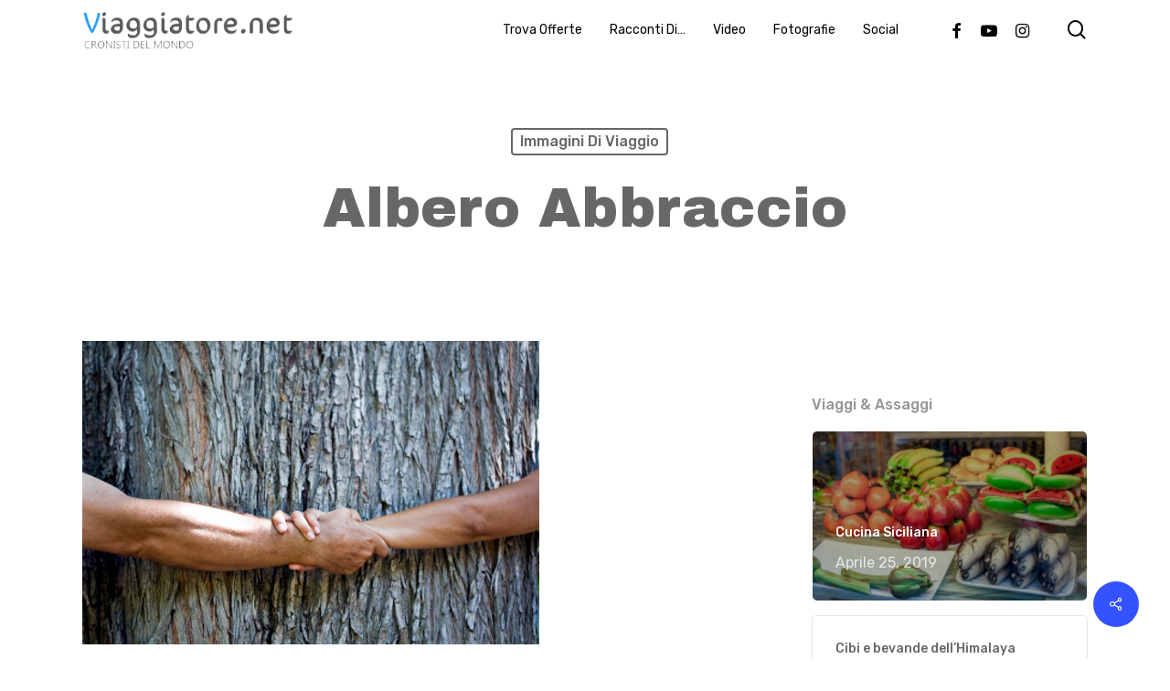

--- FILE ---
content_type: text/html; charset=UTF-8
request_url: https://viaggiatore.net/albero-abbraccio/
body_size: 17782
content:
<!doctype html>
<html lang="it-IT" class="no-js">
<head>
	<meta charset="UTF-8">
	<meta name="viewport" content="width=device-width, initial-scale=1, maximum-scale=1, user-scalable=0" /><title>albero abbraccio &#8211; Viaggiatore.net</title>
<meta name='robots' content='max-image-preview:large' />
<link rel='dns-prefetch' href='//fonts.googleapis.com' />
<link rel="alternate" type="application/rss+xml" title="Viaggiatore.net &raquo; Feed" href="https://viaggiatore.net/feed/" />
<link rel="alternate" type="application/rss+xml" title="Viaggiatore.net &raquo; Feed dei commenti" href="https://viaggiatore.net/comments/feed/" />
<script type="text/javascript">
window._wpemojiSettings = {"baseUrl":"https:\/\/s.w.org\/images\/core\/emoji\/14.0.0\/72x72\/","ext":".png","svgUrl":"https:\/\/s.w.org\/images\/core\/emoji\/14.0.0\/svg\/","svgExt":".svg","source":{"concatemoji":"https:\/\/viaggiatore.net\/wp-includes\/js\/wp-emoji-release.min.js?ver=2232ce5da283a0b3612e6c4545be5ef7"}};
/*! This file is auto-generated */
!function(e,a,t){var n,r,o,i=a.createElement("canvas"),p=i.getContext&&i.getContext("2d");function s(e,t){p.clearRect(0,0,i.width,i.height),p.fillText(e,0,0);e=i.toDataURL();return p.clearRect(0,0,i.width,i.height),p.fillText(t,0,0),e===i.toDataURL()}function c(e){var t=a.createElement("script");t.src=e,t.defer=t.type="text/javascript",a.getElementsByTagName("head")[0].appendChild(t)}for(o=Array("flag","emoji"),t.supports={everything:!0,everythingExceptFlag:!0},r=0;r<o.length;r++)t.supports[o[r]]=function(e){if(p&&p.fillText)switch(p.textBaseline="top",p.font="600 32px Arial",e){case"flag":return s("\ud83c\udff3\ufe0f\u200d\u26a7\ufe0f","\ud83c\udff3\ufe0f\u200b\u26a7\ufe0f")?!1:!s("\ud83c\uddfa\ud83c\uddf3","\ud83c\uddfa\u200b\ud83c\uddf3")&&!s("\ud83c\udff4\udb40\udc67\udb40\udc62\udb40\udc65\udb40\udc6e\udb40\udc67\udb40\udc7f","\ud83c\udff4\u200b\udb40\udc67\u200b\udb40\udc62\u200b\udb40\udc65\u200b\udb40\udc6e\u200b\udb40\udc67\u200b\udb40\udc7f");case"emoji":return!s("\ud83e\udef1\ud83c\udffb\u200d\ud83e\udef2\ud83c\udfff","\ud83e\udef1\ud83c\udffb\u200b\ud83e\udef2\ud83c\udfff")}return!1}(o[r]),t.supports.everything=t.supports.everything&&t.supports[o[r]],"flag"!==o[r]&&(t.supports.everythingExceptFlag=t.supports.everythingExceptFlag&&t.supports[o[r]]);t.supports.everythingExceptFlag=t.supports.everythingExceptFlag&&!t.supports.flag,t.DOMReady=!1,t.readyCallback=function(){t.DOMReady=!0},t.supports.everything||(n=function(){t.readyCallback()},a.addEventListener?(a.addEventListener("DOMContentLoaded",n,!1),e.addEventListener("load",n,!1)):(e.attachEvent("onload",n),a.attachEvent("onreadystatechange",function(){"complete"===a.readyState&&t.readyCallback()})),(e=t.source||{}).concatemoji?c(e.concatemoji):e.wpemoji&&e.twemoji&&(c(e.twemoji),c(e.wpemoji)))}(window,document,window._wpemojiSettings);
</script>
<style type="text/css">
img.wp-smiley,
img.emoji {
	display: inline !important;
	border: none !important;
	box-shadow: none !important;
	height: 1em !important;
	width: 1em !important;
	margin: 0 0.07em !important;
	vertical-align: -0.1em !important;
	background: none !important;
	padding: 0 !important;
}
</style>
	<link rel='stylesheet' id='wp-block-library-css' href='https://viaggiatore.net/wp-includes/css/dist/block-library/style.min.css?ver=2232ce5da283a0b3612e6c4545be5ef7' type='text/css' media='all' />
<link rel='stylesheet' id='classic-theme-styles-css' href='https://viaggiatore.net/wp-includes/css/classic-themes.min.css?ver=2232ce5da283a0b3612e6c4545be5ef7' type='text/css' media='all' />
<style id='global-styles-inline-css' type='text/css'>
body{--wp--preset--color--black: #000000;--wp--preset--color--cyan-bluish-gray: #abb8c3;--wp--preset--color--white: #ffffff;--wp--preset--color--pale-pink: #f78da7;--wp--preset--color--vivid-red: #cf2e2e;--wp--preset--color--luminous-vivid-orange: #ff6900;--wp--preset--color--luminous-vivid-amber: #fcb900;--wp--preset--color--light-green-cyan: #7bdcb5;--wp--preset--color--vivid-green-cyan: #00d084;--wp--preset--color--pale-cyan-blue: #8ed1fc;--wp--preset--color--vivid-cyan-blue: #0693e3;--wp--preset--color--vivid-purple: #9b51e0;--wp--preset--gradient--vivid-cyan-blue-to-vivid-purple: linear-gradient(135deg,rgba(6,147,227,1) 0%,rgb(155,81,224) 100%);--wp--preset--gradient--light-green-cyan-to-vivid-green-cyan: linear-gradient(135deg,rgb(122,220,180) 0%,rgb(0,208,130) 100%);--wp--preset--gradient--luminous-vivid-amber-to-luminous-vivid-orange: linear-gradient(135deg,rgba(252,185,0,1) 0%,rgba(255,105,0,1) 100%);--wp--preset--gradient--luminous-vivid-orange-to-vivid-red: linear-gradient(135deg,rgba(255,105,0,1) 0%,rgb(207,46,46) 100%);--wp--preset--gradient--very-light-gray-to-cyan-bluish-gray: linear-gradient(135deg,rgb(238,238,238) 0%,rgb(169,184,195) 100%);--wp--preset--gradient--cool-to-warm-spectrum: linear-gradient(135deg,rgb(74,234,220) 0%,rgb(151,120,209) 20%,rgb(207,42,186) 40%,rgb(238,44,130) 60%,rgb(251,105,98) 80%,rgb(254,248,76) 100%);--wp--preset--gradient--blush-light-purple: linear-gradient(135deg,rgb(255,206,236) 0%,rgb(152,150,240) 100%);--wp--preset--gradient--blush-bordeaux: linear-gradient(135deg,rgb(254,205,165) 0%,rgb(254,45,45) 50%,rgb(107,0,62) 100%);--wp--preset--gradient--luminous-dusk: linear-gradient(135deg,rgb(255,203,112) 0%,rgb(199,81,192) 50%,rgb(65,88,208) 100%);--wp--preset--gradient--pale-ocean: linear-gradient(135deg,rgb(255,245,203) 0%,rgb(182,227,212) 50%,rgb(51,167,181) 100%);--wp--preset--gradient--electric-grass: linear-gradient(135deg,rgb(202,248,128) 0%,rgb(113,206,126) 100%);--wp--preset--gradient--midnight: linear-gradient(135deg,rgb(2,3,129) 0%,rgb(40,116,252) 100%);--wp--preset--duotone--dark-grayscale: url('#wp-duotone-dark-grayscale');--wp--preset--duotone--grayscale: url('#wp-duotone-grayscale');--wp--preset--duotone--purple-yellow: url('#wp-duotone-purple-yellow');--wp--preset--duotone--blue-red: url('#wp-duotone-blue-red');--wp--preset--duotone--midnight: url('#wp-duotone-midnight');--wp--preset--duotone--magenta-yellow: url('#wp-duotone-magenta-yellow');--wp--preset--duotone--purple-green: url('#wp-duotone-purple-green');--wp--preset--duotone--blue-orange: url('#wp-duotone-blue-orange');--wp--preset--font-size--small: 13px;--wp--preset--font-size--medium: 20px;--wp--preset--font-size--large: 36px;--wp--preset--font-size--x-large: 42px;--wp--preset--spacing--20: 0.44rem;--wp--preset--spacing--30: 0.67rem;--wp--preset--spacing--40: 1rem;--wp--preset--spacing--50: 1.5rem;--wp--preset--spacing--60: 2.25rem;--wp--preset--spacing--70: 3.38rem;--wp--preset--spacing--80: 5.06rem;--wp--preset--shadow--natural: 6px 6px 9px rgba(0, 0, 0, 0.2);--wp--preset--shadow--deep: 12px 12px 50px rgba(0, 0, 0, 0.4);--wp--preset--shadow--sharp: 6px 6px 0px rgba(0, 0, 0, 0.2);--wp--preset--shadow--outlined: 6px 6px 0px -3px rgba(255, 255, 255, 1), 6px 6px rgba(0, 0, 0, 1);--wp--preset--shadow--crisp: 6px 6px 0px rgba(0, 0, 0, 1);}:where(.is-layout-flex){gap: 0.5em;}body .is-layout-flow > .alignleft{float: left;margin-inline-start: 0;margin-inline-end: 2em;}body .is-layout-flow > .alignright{float: right;margin-inline-start: 2em;margin-inline-end: 0;}body .is-layout-flow > .aligncenter{margin-left: auto !important;margin-right: auto !important;}body .is-layout-constrained > .alignleft{float: left;margin-inline-start: 0;margin-inline-end: 2em;}body .is-layout-constrained > .alignright{float: right;margin-inline-start: 2em;margin-inline-end: 0;}body .is-layout-constrained > .aligncenter{margin-left: auto !important;margin-right: auto !important;}body .is-layout-constrained > :where(:not(.alignleft):not(.alignright):not(.alignfull)){max-width: var(--wp--style--global--content-size);margin-left: auto !important;margin-right: auto !important;}body .is-layout-constrained > .alignwide{max-width: var(--wp--style--global--wide-size);}body .is-layout-flex{display: flex;}body .is-layout-flex{flex-wrap: wrap;align-items: center;}body .is-layout-flex > *{margin: 0;}:where(.wp-block-columns.is-layout-flex){gap: 2em;}.has-black-color{color: var(--wp--preset--color--black) !important;}.has-cyan-bluish-gray-color{color: var(--wp--preset--color--cyan-bluish-gray) !important;}.has-white-color{color: var(--wp--preset--color--white) !important;}.has-pale-pink-color{color: var(--wp--preset--color--pale-pink) !important;}.has-vivid-red-color{color: var(--wp--preset--color--vivid-red) !important;}.has-luminous-vivid-orange-color{color: var(--wp--preset--color--luminous-vivid-orange) !important;}.has-luminous-vivid-amber-color{color: var(--wp--preset--color--luminous-vivid-amber) !important;}.has-light-green-cyan-color{color: var(--wp--preset--color--light-green-cyan) !important;}.has-vivid-green-cyan-color{color: var(--wp--preset--color--vivid-green-cyan) !important;}.has-pale-cyan-blue-color{color: var(--wp--preset--color--pale-cyan-blue) !important;}.has-vivid-cyan-blue-color{color: var(--wp--preset--color--vivid-cyan-blue) !important;}.has-vivid-purple-color{color: var(--wp--preset--color--vivid-purple) !important;}.has-black-background-color{background-color: var(--wp--preset--color--black) !important;}.has-cyan-bluish-gray-background-color{background-color: var(--wp--preset--color--cyan-bluish-gray) !important;}.has-white-background-color{background-color: var(--wp--preset--color--white) !important;}.has-pale-pink-background-color{background-color: var(--wp--preset--color--pale-pink) !important;}.has-vivid-red-background-color{background-color: var(--wp--preset--color--vivid-red) !important;}.has-luminous-vivid-orange-background-color{background-color: var(--wp--preset--color--luminous-vivid-orange) !important;}.has-luminous-vivid-amber-background-color{background-color: var(--wp--preset--color--luminous-vivid-amber) !important;}.has-light-green-cyan-background-color{background-color: var(--wp--preset--color--light-green-cyan) !important;}.has-vivid-green-cyan-background-color{background-color: var(--wp--preset--color--vivid-green-cyan) !important;}.has-pale-cyan-blue-background-color{background-color: var(--wp--preset--color--pale-cyan-blue) !important;}.has-vivid-cyan-blue-background-color{background-color: var(--wp--preset--color--vivid-cyan-blue) !important;}.has-vivid-purple-background-color{background-color: var(--wp--preset--color--vivid-purple) !important;}.has-black-border-color{border-color: var(--wp--preset--color--black) !important;}.has-cyan-bluish-gray-border-color{border-color: var(--wp--preset--color--cyan-bluish-gray) !important;}.has-white-border-color{border-color: var(--wp--preset--color--white) !important;}.has-pale-pink-border-color{border-color: var(--wp--preset--color--pale-pink) !important;}.has-vivid-red-border-color{border-color: var(--wp--preset--color--vivid-red) !important;}.has-luminous-vivid-orange-border-color{border-color: var(--wp--preset--color--luminous-vivid-orange) !important;}.has-luminous-vivid-amber-border-color{border-color: var(--wp--preset--color--luminous-vivid-amber) !important;}.has-light-green-cyan-border-color{border-color: var(--wp--preset--color--light-green-cyan) !important;}.has-vivid-green-cyan-border-color{border-color: var(--wp--preset--color--vivid-green-cyan) !important;}.has-pale-cyan-blue-border-color{border-color: var(--wp--preset--color--pale-cyan-blue) !important;}.has-vivid-cyan-blue-border-color{border-color: var(--wp--preset--color--vivid-cyan-blue) !important;}.has-vivid-purple-border-color{border-color: var(--wp--preset--color--vivid-purple) !important;}.has-vivid-cyan-blue-to-vivid-purple-gradient-background{background: var(--wp--preset--gradient--vivid-cyan-blue-to-vivid-purple) !important;}.has-light-green-cyan-to-vivid-green-cyan-gradient-background{background: var(--wp--preset--gradient--light-green-cyan-to-vivid-green-cyan) !important;}.has-luminous-vivid-amber-to-luminous-vivid-orange-gradient-background{background: var(--wp--preset--gradient--luminous-vivid-amber-to-luminous-vivid-orange) !important;}.has-luminous-vivid-orange-to-vivid-red-gradient-background{background: var(--wp--preset--gradient--luminous-vivid-orange-to-vivid-red) !important;}.has-very-light-gray-to-cyan-bluish-gray-gradient-background{background: var(--wp--preset--gradient--very-light-gray-to-cyan-bluish-gray) !important;}.has-cool-to-warm-spectrum-gradient-background{background: var(--wp--preset--gradient--cool-to-warm-spectrum) !important;}.has-blush-light-purple-gradient-background{background: var(--wp--preset--gradient--blush-light-purple) !important;}.has-blush-bordeaux-gradient-background{background: var(--wp--preset--gradient--blush-bordeaux) !important;}.has-luminous-dusk-gradient-background{background: var(--wp--preset--gradient--luminous-dusk) !important;}.has-pale-ocean-gradient-background{background: var(--wp--preset--gradient--pale-ocean) !important;}.has-electric-grass-gradient-background{background: var(--wp--preset--gradient--electric-grass) !important;}.has-midnight-gradient-background{background: var(--wp--preset--gradient--midnight) !important;}.has-small-font-size{font-size: var(--wp--preset--font-size--small) !important;}.has-medium-font-size{font-size: var(--wp--preset--font-size--medium) !important;}.has-large-font-size{font-size: var(--wp--preset--font-size--large) !important;}.has-x-large-font-size{font-size: var(--wp--preset--font-size--x-large) !important;}
.wp-block-navigation a:where(:not(.wp-element-button)){color: inherit;}
:where(.wp-block-columns.is-layout-flex){gap: 2em;}
.wp-block-pullquote{font-size: 1.5em;line-height: 1.6;}
</style>
<link rel='stylesheet' id='salient-social-css' href='https://viaggiatore.net/wp-content/plugins/salient-social/css/style.css?ver=1.2.2' type='text/css' media='all' />
<style id='salient-social-inline-css' type='text/css'>

  .sharing-default-minimal .nectar-love.loved,
  body .nectar-social[data-color-override="override"].fixed > a:before, 
  body .nectar-social[data-color-override="override"].fixed .nectar-social-inner a,
  .sharing-default-minimal .nectar-social[data-color-override="override"] .nectar-social-inner a:hover,
  .nectar-social.vertical[data-color-override="override"] .nectar-social-inner a:hover {
    background-color: #3452ff;
  }
  .nectar-social.hover .nectar-love.loved,
  .nectar-social.hover > .nectar-love-button a:hover,
  .nectar-social[data-color-override="override"].hover > div a:hover,
  #single-below-header .nectar-social[data-color-override="override"].hover > div a:hover,
  .nectar-social[data-color-override="override"].hover .share-btn:hover,
  .sharing-default-minimal .nectar-social[data-color-override="override"] .nectar-social-inner a {
    border-color: #3452ff;
  }
  #single-below-header .nectar-social.hover .nectar-love.loved i,
  #single-below-header .nectar-social.hover[data-color-override="override"] a:hover,
  #single-below-header .nectar-social.hover[data-color-override="override"] a:hover i,
  #single-below-header .nectar-social.hover .nectar-love-button a:hover i,
  .nectar-love:hover i,
  .hover .nectar-love:hover .total_loves,
  .nectar-love.loved i,
  .nectar-social.hover .nectar-love.loved .total_loves,
  .nectar-social.hover .share-btn:hover, 
  .nectar-social[data-color-override="override"].hover .nectar-social-inner a:hover,
  .nectar-social[data-color-override="override"].hover > div:hover span,
  .sharing-default-minimal .nectar-social[data-color-override="override"] .nectar-social-inner a:not(:hover) i,
  .sharing-default-minimal .nectar-social[data-color-override="override"] .nectar-social-inner a:not(:hover) {
    color: #3452ff;
  }
</style>
<link rel='stylesheet' id='font-awesome-css' href='https://viaggiatore.net/wp-content/themes/salient/css/font-awesome-legacy.min.css?ver=4.7.1' type='text/css' media='all' />
<link rel='stylesheet' id='salient-grid-system-css' href='https://viaggiatore.net/wp-content/themes/salient/css/build/grid-system.css?ver=15.0.7' type='text/css' media='all' />
<link rel='stylesheet' id='main-styles-css' href='https://viaggiatore.net/wp-content/themes/salient/css/build/style.css?ver=15.0.7' type='text/css' media='all' />
<style id='main-styles-inline-css' type='text/css'>
html:not(.page-trans-loaded) { background-color: #ffffff; }
</style>
<link rel='stylesheet' id='nectar-single-styles-css' href='https://viaggiatore.net/wp-content/themes/salient/css/build/single.css?ver=15.0.7' type='text/css' media='all' />
<link rel='stylesheet' id='nectar-element-recent-posts-css' href='https://viaggiatore.net/wp-content/themes/salient/css/build/elements/element-recent-posts.css?ver=15.0.7' type='text/css' media='all' />
<link rel='stylesheet' id='nectar_default_font_open_sans-css' href='https://fonts.googleapis.com/css?family=Open+Sans%3A300%2C400%2C600%2C700&#038;subset=latin%2Clatin-ext' type='text/css' media='all' />
<link rel='stylesheet' id='responsive-css' href='https://viaggiatore.net/wp-content/themes/salient/css/build/responsive.css?ver=15.0.7' type='text/css' media='all' />
<link rel='stylesheet' id='skin-material-css' href='https://viaggiatore.net/wp-content/themes/salient/css/build/skin-material.css?ver=15.0.7' type='text/css' media='all' />
<link rel='stylesheet' id='salient-wp-menu-dynamic-css' href='https://viaggiatore.net/wp-content/uploads/salient/menu-dynamic.css?ver=66246' type='text/css' media='all' />
<link rel='stylesheet' id='nectar-widget-posts-css' href='https://viaggiatore.net/wp-content/themes/salient/css/build/elements/widget-nectar-posts.css?ver=15.0.7' type='text/css' media='all' />
<link rel='stylesheet' id='dynamic-css-css' href='https://viaggiatore.net/wp-content/themes/salient/css/salient-dynamic-styles.css?ver=15427' type='text/css' media='all' />
<style id='dynamic-css-inline-css' type='text/css'>
#page-header-bg[data-post-hs="default_minimal"] .inner-wrap{text-align:center}#page-header-bg[data-post-hs="default_minimal"] .inner-wrap >a,.material #page-header-bg.fullscreen-header .inner-wrap >a{color:#fff;font-weight:600;border:2px solid rgba(255,255,255,0.4);padding:4px 10px;margin:5px 6px 0 5px;display:inline-block;transition:all 0.2s ease;-webkit-transition:all 0.2s ease;font-size:14px;line-height:18px}body.material #page-header-bg.fullscreen-header .inner-wrap >a{margin-bottom:15px;}body.material #page-header-bg.fullscreen-header .inner-wrap >a{border:none;padding:6px 10px}body[data-button-style^="rounded"] #page-header-bg[data-post-hs="default_minimal"] .inner-wrap >a,body[data-button-style^="rounded"].material #page-header-bg.fullscreen-header .inner-wrap >a{border-radius:100px}body.single [data-post-hs="default_minimal"] #single-below-header span,body.single .heading-title[data-header-style="default_minimal"] #single-below-header span{line-height:14px;}#page-header-bg[data-post-hs="default_minimal"] #single-below-header{text-align:center;position:relative;z-index:100}#page-header-bg[data-post-hs="default_minimal"] #single-below-header span{float:none;display:inline-block}#page-header-bg[data-post-hs="default_minimal"] .inner-wrap >a:hover,#page-header-bg[data-post-hs="default_minimal"] .inner-wrap >a:focus{border-color:transparent}#page-header-bg.fullscreen-header .avatar,#page-header-bg[data-post-hs="default_minimal"] .avatar{border-radius:100%}#page-header-bg.fullscreen-header .meta-author span,#page-header-bg[data-post-hs="default_minimal"] .meta-author span{display:block}#page-header-bg.fullscreen-header .meta-author img{margin-bottom:0;height:50px;width:auto}#page-header-bg[data-post-hs="default_minimal"] .meta-author img{margin-bottom:0;height:40px;width:auto}#page-header-bg[data-post-hs="default_minimal"] .author-section{position:absolute;bottom:30px}#page-header-bg.fullscreen-header .meta-author,#page-header-bg[data-post-hs="default_minimal"] .meta-author{font-size:18px}#page-header-bg.fullscreen-header .author-section .meta-date,#page-header-bg[data-post-hs="default_minimal"] .author-section .meta-date{font-size:12px;color:rgba(255,255,255,0.8)}#page-header-bg.fullscreen-header .author-section .meta-date i{font-size:12px}#page-header-bg[data-post-hs="default_minimal"] .author-section .meta-date i{font-size:11px;line-height:14px}#page-header-bg[data-post-hs="default_minimal"] .author-section .avatar-post-info{position:relative;top:-5px}#page-header-bg.fullscreen-header .author-section a,#page-header-bg[data-post-hs="default_minimal"] .author-section a{display:block;margin-bottom:-2px}#page-header-bg[data-post-hs="default_minimal"] .author-section a{font-size:14px;line-height:14px}#page-header-bg.fullscreen-header .author-section a:hover,#page-header-bg[data-post-hs="default_minimal"] .author-section a:hover{color:rgba(255,255,255,0.85)!important}#page-header-bg.fullscreen-header .author-section,#page-header-bg[data-post-hs="default_minimal"] .author-section{width:100%;z-index:10;text-align:center}#page-header-bg.fullscreen-header .author-section{margin-top:25px;}#page-header-bg.fullscreen-header .author-section span,#page-header-bg[data-post-hs="default_minimal"] .author-section span{padding-left:0;line-height:20px;font-size:20px}#page-header-bg.fullscreen-header .author-section .avatar-post-info,#page-header-bg[data-post-hs="default_minimal"] .author-section .avatar-post-info{margin-left:10px}#page-header-bg.fullscreen-header .author-section .avatar-post-info,#page-header-bg.fullscreen-header .author-section .meta-author,#page-header-bg[data-post-hs="default_minimal"] .author-section .avatar-post-info,#page-header-bg[data-post-hs="default_minimal"] .author-section .meta-author{text-align:left;display:inline-block;top:9px}@media only screen and (min-width :690px) and (max-width :999px){body.single-post #page-header-bg[data-post-hs="default_minimal"]{padding-top:10%;padding-bottom:10%;}}@media only screen and (max-width :690px){#ajax-content-wrap #page-header-bg[data-post-hs="default_minimal"] #single-below-header span:not(.rich-snippet-hidden),#ajax-content-wrap .row.heading-title[data-header-style="default_minimal"] .col.section-title span.meta-category{display:inline-block;}.container-wrap[data-remove-post-comment-number="0"][data-remove-post-author="0"][data-remove-post-date="0"] .heading-title[data-header-style="default_minimal"] #single-below-header > span,#page-header-bg[data-post-hs="default_minimal"] .span_6[data-remove-post-comment-number="0"][data-remove-post-author="0"][data-remove-post-date="0"] #single-below-header > span{padding:0 8px;}.container-wrap[data-remove-post-comment-number="0"][data-remove-post-author="0"][data-remove-post-date="0"] .heading-title[data-header-style="default_minimal"] #single-below-header span,#page-header-bg[data-post-hs="default_minimal"] .span_6[data-remove-post-comment-number="0"][data-remove-post-author="0"][data-remove-post-date="0"] #single-below-header span{font-size:13px;line-height:10px;}.material #page-header-bg.fullscreen-header .author-section{margin-top:5px;}#page-header-bg.fullscreen-header .author-section{bottom:20px;}#page-header-bg.fullscreen-header .author-section .meta-date:not(.updated){margin-top:-4px;display:block;}#page-header-bg.fullscreen-header .author-section .avatar-post-info{margin:10px 0 0 0;}}#page-header-bg h1,#page-header-bg .subheader,.nectar-box-roll .overlaid-content h1,.nectar-box-roll .overlaid-content .subheader,#page-header-bg #portfolio-nav a i,body .section-title #portfolio-nav a:hover i,.page-header-no-bg h1,.page-header-no-bg span,#page-header-bg #portfolio-nav a i,#page-header-bg span,#page-header-bg #single-below-header a:hover,#page-header-bg #single-below-header a:focus,#page-header-bg.fullscreen-header .author-section a{color:#ffffff!important;}body #page-header-bg .pinterest-share i,body #page-header-bg .facebook-share i,body #page-header-bg .linkedin-share i,body #page-header-bg .twitter-share i,body #page-header-bg .google-plus-share i,body #page-header-bg .icon-salient-heart,body #page-header-bg .icon-salient-heart-2{color:#ffffff;}#page-header-bg[data-post-hs="default_minimal"] .inner-wrap > a:not(:hover){color:#ffffff;border-color:rgba(255,255,255,0.4);}.single #page-header-bg #single-below-header > span{border-color:rgba(255,255,255,0.4);}body .section-title #portfolio-nav a:hover i{opacity:0.75;}.single #page-header-bg .blog-title #single-meta .nectar-social.hover > div a,.single #page-header-bg .blog-title #single-meta > div a,.single #page-header-bg .blog-title #single-meta ul .n-shortcode a,#page-header-bg .blog-title #single-meta .nectar-social.hover .share-btn{border-color:rgba(255,255,255,0.4);}.single #page-header-bg .blog-title #single-meta .nectar-social.hover > div a:hover,#page-header-bg .blog-title #single-meta .nectar-social.hover .share-btn:hover,.single #page-header-bg .blog-title #single-meta div > a:hover,.single #page-header-bg .blog-title #single-meta ul .n-shortcode a:hover,.single #page-header-bg .blog-title #single-meta ul li:not(.meta-share-count):hover > a{border-color:rgba(255,255,255,1);}.single #page-header-bg #single-meta div span,.single #page-header-bg #single-meta > div a,.single #page-header-bg #single-meta > div i{color:#ffffff!important;}.single #page-header-bg #single-meta ul .meta-share-count .nectar-social a i{color:rgba(255,255,255,0.7)!important;}.single #page-header-bg #single-meta ul .meta-share-count .nectar-social a:hover i{color:rgba(255,255,255,1)!important;}#header-space{background-color:#ffffff}@media only screen and (min-width:1000px){body #ajax-content-wrap.no-scroll{min-height:calc(100vh - 65px);height:calc(100vh - 65px)!important;}}@media only screen and (min-width:1000px){#page-header-wrap.fullscreen-header,#page-header-wrap.fullscreen-header #page-header-bg,html:not(.nectar-box-roll-loaded) .nectar-box-roll > #page-header-bg.fullscreen-header,.nectar_fullscreen_zoom_recent_projects,#nectar_fullscreen_rows:not(.afterLoaded) > div{height:calc(100vh - 64px);}.wpb_row.vc_row-o-full-height.top-level,.wpb_row.vc_row-o-full-height.top-level > .col.span_12{min-height:calc(100vh - 64px);}html:not(.nectar-box-roll-loaded) .nectar-box-roll > #page-header-bg.fullscreen-header{top:65px;}.nectar-slider-wrap[data-fullscreen="true"]:not(.loaded),.nectar-slider-wrap[data-fullscreen="true"]:not(.loaded) .swiper-container{height:calc(100vh - 63px)!important;}.admin-bar .nectar-slider-wrap[data-fullscreen="true"]:not(.loaded),.admin-bar .nectar-slider-wrap[data-fullscreen="true"]:not(.loaded) .swiper-container{height:calc(100vh - 63px - 32px)!important;}}.admin-bar[class*="page-template-template-no-header"] .wpb_row.vc_row-o-full-height.top-level,.admin-bar[class*="page-template-template-no-header"] .wpb_row.vc_row-o-full-height.top-level > .col.span_12{min-height:calc(100vh - 32px);}body[class*="page-template-template-no-header"] .wpb_row.vc_row-o-full-height.top-level,body[class*="page-template-template-no-header"] .wpb_row.vc_row-o-full-height.top-level > .col.span_12{min-height:100vh;}@media only screen and (max-width:999px){.using-mobile-browser #nectar_fullscreen_rows:not(.afterLoaded):not([data-mobile-disable="on"]) > div{height:calc(100vh - 106px);}.using-mobile-browser .wpb_row.vc_row-o-full-height.top-level,.using-mobile-browser .wpb_row.vc_row-o-full-height.top-level > .col.span_12,[data-permanent-transparent="1"].using-mobile-browser .wpb_row.vc_row-o-full-height.top-level,[data-permanent-transparent="1"].using-mobile-browser .wpb_row.vc_row-o-full-height.top-level > .col.span_12{min-height:calc(100vh - 106px);}html:not(.nectar-box-roll-loaded) .nectar-box-roll > #page-header-bg.fullscreen-header,.nectar_fullscreen_zoom_recent_projects,.nectar-slider-wrap[data-fullscreen="true"]:not(.loaded),.nectar-slider-wrap[data-fullscreen="true"]:not(.loaded) .swiper-container,#nectar_fullscreen_rows:not(.afterLoaded):not([data-mobile-disable="on"]) > div{height:calc(100vh - 53px);}.wpb_row.vc_row-o-full-height.top-level,.wpb_row.vc_row-o-full-height.top-level > .col.span_12{min-height:calc(100vh - 53px);}body[data-transparent-header="false"] #ajax-content-wrap.no-scroll{min-height:calc(100vh - 53px);height:calc(100vh - 53px);}}.screen-reader-text,.nectar-skip-to-content:not(:focus){border:0;clip:rect(1px,1px,1px,1px);clip-path:inset(50%);height:1px;margin:-1px;overflow:hidden;padding:0;position:absolute!important;width:1px;word-wrap:normal!important;}.row .col img:not([srcset]){width:auto;}.row .col img.img-with-animation.nectar-lazy:not([srcset]){width:100%;}
</style>
<link rel='stylesheet' id='redux-google-fonts-salient_redux-css' href='https://fonts.googleapis.com/css?family=Rubik%3A400%2C500%2C700%7CArchivo+Black%3A400%7CNunito%3A400italic%2C400%7CMontserrat%3A500&#038;subset=latin&#038;ver=1675359425' type='text/css' media='all' />
<script type='text/javascript' src='https://viaggiatore.net/wp-includes/js/jquery/jquery.min.js?ver=3.6.4' id='jquery-core-js'></script>
<script type='text/javascript' src='https://viaggiatore.net/wp-includes/js/jquery/jquery-migrate.min.js?ver=3.4.0' id='jquery-migrate-js'></script>
<link rel="https://api.w.org/" href="https://viaggiatore.net/wp-json/" /><link rel="alternate" type="application/json" href="https://viaggiatore.net/wp-json/wp/v2/posts/7776" /><link rel="EditURI" type="application/rsd+xml" title="RSD" href="https://viaggiatore.net/xmlrpc.php?rsd" />
<link rel="wlwmanifest" type="application/wlwmanifest+xml" href="https://viaggiatore.net/wp-includes/wlwmanifest.xml" />

<link rel="canonical" href="https://viaggiatore.net/albero-abbraccio/" />
<link rel='shortlink' href='https://viaggiatore.net/?p=7776' />
<link rel="alternate" type="application/json+oembed" href="https://viaggiatore.net/wp-json/oembed/1.0/embed?url=https%3A%2F%2Fviaggiatore.net%2Falbero-abbraccio%2F" />
<link rel="alternate" type="text/xml+oembed" href="https://viaggiatore.net/wp-json/oembed/1.0/embed?url=https%3A%2F%2Fviaggiatore.net%2Falbero-abbraccio%2F&#038;format=xml" />
<!-- Analytics by WP Statistics v14.11.4 - https://wp-statistics.com -->
<script type="text/javascript"> var root = document.getElementsByTagName( "html" )[0]; root.setAttribute( "class", "js" ); </script><meta name="generator" content="Powered by WPBakery Page Builder - drag and drop page builder for WordPress."/>
<noscript><style> .wpb_animate_when_almost_visible { opacity: 1; }</style></noscript></head><body class="post-template-default single single-post postid-7776 single-format-standard material wpb-js-composer js-comp-ver-6.9.1 vc_responsive" data-footer-reveal="1" data-footer-reveal-shadow="none" data-header-format="default" data-body-border="off" data-boxed-style="" data-header-breakpoint="1000" data-dropdown-style="minimal" data-cae="easeOutQuart" data-cad="700" data-megamenu-width="full-width" data-aie="zoom-out" data-ls="magnific" data-apte="standard" data-hhun="0" data-fancy-form-rcs="default" data-form-style="minimal" data-form-submit="regular" data-is="minimal" data-button-style="slightly_rounded_shadow" data-user-account-button="false" data-flex-cols="true" data-col-gap="default" data-header-inherit-rc="false" data-header-search="true" data-animated-anchors="true" data-ajax-transitions="true" data-full-width-header="false" data-slide-out-widget-area="true" data-slide-out-widget-area-style="slide-out-from-right" data-user-set-ocm="off" data-loading-animation="none" data-bg-header="false" data-responsive="1" data-ext-responsive="true" data-ext-padding="90" data-header-resize="1" data-header-color="custom" data-cart="false" data-remove-m-parallax="" data-remove-m-video-bgs="" data-m-animate="0" data-force-header-trans-color="light" data-smooth-scrolling="0" data-permanent-transparent="false" >
	
	<script type="text/javascript">
	 (function(window, document) {

		 if(navigator.userAgent.match(/(Android|iPod|iPhone|iPad|BlackBerry|IEMobile|Opera Mini)/)) {
			 document.body.className += " using-mobile-browser mobile ";
		 }

		 if( !("ontouchstart" in window) ) {

			 var body = document.querySelector("body");
			 var winW = window.innerWidth;
			 var bodyW = body.clientWidth;

			 if (winW > bodyW + 4) {
				 body.setAttribute("style", "--scroll-bar-w: " + (winW - bodyW - 4) + "px");
			 } else {
				 body.setAttribute("style", "--scroll-bar-w: 0px");
			 }
		 }

	 })(window, document);
   </script><svg xmlns="http://www.w3.org/2000/svg" viewBox="0 0 0 0" width="0" height="0" focusable="false" role="none" style="visibility: hidden; position: absolute; left: -9999px; overflow: hidden;" ><defs><filter id="wp-duotone-dark-grayscale"><feColorMatrix color-interpolation-filters="sRGB" type="matrix" values=" .299 .587 .114 0 0 .299 .587 .114 0 0 .299 .587 .114 0 0 .299 .587 .114 0 0 " /><feComponentTransfer color-interpolation-filters="sRGB" ><feFuncR type="table" tableValues="0 0.49803921568627" /><feFuncG type="table" tableValues="0 0.49803921568627" /><feFuncB type="table" tableValues="0 0.49803921568627" /><feFuncA type="table" tableValues="1 1" /></feComponentTransfer><feComposite in2="SourceGraphic" operator="in" /></filter></defs></svg><svg xmlns="http://www.w3.org/2000/svg" viewBox="0 0 0 0" width="0" height="0" focusable="false" role="none" style="visibility: hidden; position: absolute; left: -9999px; overflow: hidden;" ><defs><filter id="wp-duotone-grayscale"><feColorMatrix color-interpolation-filters="sRGB" type="matrix" values=" .299 .587 .114 0 0 .299 .587 .114 0 0 .299 .587 .114 0 0 .299 .587 .114 0 0 " /><feComponentTransfer color-interpolation-filters="sRGB" ><feFuncR type="table" tableValues="0 1" /><feFuncG type="table" tableValues="0 1" /><feFuncB type="table" tableValues="0 1" /><feFuncA type="table" tableValues="1 1" /></feComponentTransfer><feComposite in2="SourceGraphic" operator="in" /></filter></defs></svg><svg xmlns="http://www.w3.org/2000/svg" viewBox="0 0 0 0" width="0" height="0" focusable="false" role="none" style="visibility: hidden; position: absolute; left: -9999px; overflow: hidden;" ><defs><filter id="wp-duotone-purple-yellow"><feColorMatrix color-interpolation-filters="sRGB" type="matrix" values=" .299 .587 .114 0 0 .299 .587 .114 0 0 .299 .587 .114 0 0 .299 .587 .114 0 0 " /><feComponentTransfer color-interpolation-filters="sRGB" ><feFuncR type="table" tableValues="0.54901960784314 0.98823529411765" /><feFuncG type="table" tableValues="0 1" /><feFuncB type="table" tableValues="0.71764705882353 0.25490196078431" /><feFuncA type="table" tableValues="1 1" /></feComponentTransfer><feComposite in2="SourceGraphic" operator="in" /></filter></defs></svg><svg xmlns="http://www.w3.org/2000/svg" viewBox="0 0 0 0" width="0" height="0" focusable="false" role="none" style="visibility: hidden; position: absolute; left: -9999px; overflow: hidden;" ><defs><filter id="wp-duotone-blue-red"><feColorMatrix color-interpolation-filters="sRGB" type="matrix" values=" .299 .587 .114 0 0 .299 .587 .114 0 0 .299 .587 .114 0 0 .299 .587 .114 0 0 " /><feComponentTransfer color-interpolation-filters="sRGB" ><feFuncR type="table" tableValues="0 1" /><feFuncG type="table" tableValues="0 0.27843137254902" /><feFuncB type="table" tableValues="0.5921568627451 0.27843137254902" /><feFuncA type="table" tableValues="1 1" /></feComponentTransfer><feComposite in2="SourceGraphic" operator="in" /></filter></defs></svg><svg xmlns="http://www.w3.org/2000/svg" viewBox="0 0 0 0" width="0" height="0" focusable="false" role="none" style="visibility: hidden; position: absolute; left: -9999px; overflow: hidden;" ><defs><filter id="wp-duotone-midnight"><feColorMatrix color-interpolation-filters="sRGB" type="matrix" values=" .299 .587 .114 0 0 .299 .587 .114 0 0 .299 .587 .114 0 0 .299 .587 .114 0 0 " /><feComponentTransfer color-interpolation-filters="sRGB" ><feFuncR type="table" tableValues="0 0" /><feFuncG type="table" tableValues="0 0.64705882352941" /><feFuncB type="table" tableValues="0 1" /><feFuncA type="table" tableValues="1 1" /></feComponentTransfer><feComposite in2="SourceGraphic" operator="in" /></filter></defs></svg><svg xmlns="http://www.w3.org/2000/svg" viewBox="0 0 0 0" width="0" height="0" focusable="false" role="none" style="visibility: hidden; position: absolute; left: -9999px; overflow: hidden;" ><defs><filter id="wp-duotone-magenta-yellow"><feColorMatrix color-interpolation-filters="sRGB" type="matrix" values=" .299 .587 .114 0 0 .299 .587 .114 0 0 .299 .587 .114 0 0 .299 .587 .114 0 0 " /><feComponentTransfer color-interpolation-filters="sRGB" ><feFuncR type="table" tableValues="0.78039215686275 1" /><feFuncG type="table" tableValues="0 0.94901960784314" /><feFuncB type="table" tableValues="0.35294117647059 0.47058823529412" /><feFuncA type="table" tableValues="1 1" /></feComponentTransfer><feComposite in2="SourceGraphic" operator="in" /></filter></defs></svg><svg xmlns="http://www.w3.org/2000/svg" viewBox="0 0 0 0" width="0" height="0" focusable="false" role="none" style="visibility: hidden; position: absolute; left: -9999px; overflow: hidden;" ><defs><filter id="wp-duotone-purple-green"><feColorMatrix color-interpolation-filters="sRGB" type="matrix" values=" .299 .587 .114 0 0 .299 .587 .114 0 0 .299 .587 .114 0 0 .299 .587 .114 0 0 " /><feComponentTransfer color-interpolation-filters="sRGB" ><feFuncR type="table" tableValues="0.65098039215686 0.40392156862745" /><feFuncG type="table" tableValues="0 1" /><feFuncB type="table" tableValues="0.44705882352941 0.4" /><feFuncA type="table" tableValues="1 1" /></feComponentTransfer><feComposite in2="SourceGraphic" operator="in" /></filter></defs></svg><svg xmlns="http://www.w3.org/2000/svg" viewBox="0 0 0 0" width="0" height="0" focusable="false" role="none" style="visibility: hidden; position: absolute; left: -9999px; overflow: hidden;" ><defs><filter id="wp-duotone-blue-orange"><feColorMatrix color-interpolation-filters="sRGB" type="matrix" values=" .299 .587 .114 0 0 .299 .587 .114 0 0 .299 .587 .114 0 0 .299 .587 .114 0 0 " /><feComponentTransfer color-interpolation-filters="sRGB" ><feFuncR type="table" tableValues="0.098039215686275 1" /><feFuncG type="table" tableValues="0 0.66274509803922" /><feFuncB type="table" tableValues="0.84705882352941 0.41960784313725" /><feFuncA type="table" tableValues="1 1" /></feComponentTransfer><feComposite in2="SourceGraphic" operator="in" /></filter></defs></svg><a href="#ajax-content-wrap" class="nectar-skip-to-content">Skip to main content</a><div class="ocm-effect-wrap"><div class="ocm-effect-wrap-inner"><div id="ajax-loading-screen" data-disable-mobile="1" data-disable-fade-on-click="0" data-effect="standard" data-method="standard"><div class="loading-icon none"><div class="material-icon">
						<svg class="nectar-material-spinner" width="60px" height="60px" viewBox="0 0 60 60">
							<circle stroke-linecap="round" cx="30" cy="30" r="26" fill="none" stroke-width="6"></circle>
				  		</svg>	 
					</div></div></div>	
	<div id="header-space"  data-header-mobile-fixed='1'></div> 
	
		<div id="header-outer" data-has-menu="true" data-has-buttons="yes" data-header-button_style="default" data-using-pr-menu="false" data-mobile-fixed="1" data-ptnm="false" data-lhe="animated_underline" data-user-set-bg="#ffffff" data-format="default" data-permanent-transparent="false" data-megamenu-rt="1" data-remove-fixed="0" data-header-resize="1" data-cart="false" data-transparency-option="" data-box-shadow="none" data-shrink-num="6" data-using-secondary="0" data-using-logo="1" data-logo-height="45" data-m-logo-height="30" data-padding="10" data-full-width="false" data-condense="false" >
		
<div id="search-outer" class="nectar">
	<div id="search">
		<div class="container">
			 <div id="search-box">
				 <div class="inner-wrap">
					 <div class="col span_12">
						  <form role="search" action="https://viaggiatore.net/" method="GET">
														 <input type="text" name="s"  value="" aria-label="Search" placeholder="Search" />
							 
						<span>Hit enter to search or ESC to close</span>
												</form>
					</div><!--/span_12-->
				</div><!--/inner-wrap-->
			 </div><!--/search-box-->
			 <div id="close"><a href="#"><span class="screen-reader-text">Close Search</span>
				<span class="close-wrap"> <span class="close-line close-line1"></span> <span class="close-line close-line2"></span> </span>				 </a></div>
		 </div><!--/container-->
	</div><!--/search-->
</div><!--/search-outer-->

<header id="top">
	<div class="container">
		<div class="row">
			<div class="col span_3">
								<a id="logo" href="https://viaggiatore.net" data-supplied-ml-starting-dark="false" data-supplied-ml-starting="false" data-supplied-ml="false" >
					<img class="stnd skip-lazy default-logo dark-version" width="342" height="66" alt="Viaggiatore.net" src="https://viaggiatore.net/wp-content/uploads/2015/04/logo-viaggiatore.png" srcset="https://viaggiatore.net/wp-content/uploads/2015/04/logo-viaggiatore.png 1x, https://viaggiatore.net/wp-content/uploads/2015/04/logo-viaggiatore.png 2x" />				</a>
							</div><!--/span_3-->

			<div class="col span_9 col_last">
									<div class="nectar-mobile-only mobile-header"><div class="inner"></div></div>
									<a class="mobile-search" href="#searchbox"><span class="nectar-icon icon-salient-search" aria-hidden="true"></span><span class="screen-reader-text">search</span></a>
														<div class="slide-out-widget-area-toggle mobile-icon slide-out-from-right" data-custom-color="false" data-icon-animation="simple-transform">
						<div> <a href="#sidewidgetarea" aria-label="Navigation Menu" aria-expanded="false" class="closed">
							<span class="screen-reader-text">Menu</span><span aria-hidden="true"> <i class="lines-button x2"> <i class="lines"></i> </i> </span>
						</a></div>
					</div>
				
									<nav>
													<ul class="sf-menu">
								<li id="menu-item-6669" class="menu-item menu-item-type-custom menu-item-object-custom menu-item-has-children nectar-regular-menu-item menu-item-6669"><a href="#"><span class="menu-title-text">Trova Offerte</span></a>
<ul class="sub-menu">
	<li id="menu-item-4353" class="menu-item menu-item-type-custom menu-item-object-custom nectar-regular-menu-item menu-item-4353"><a href="http://www.booking.com/?aid=333728&#038;label=HV"><span class="menu-title-text">Hotel</span></a></li>
	<li id="menu-item-6663" class="menu-item menu-item-type-custom menu-item-object-custom nectar-regular-menu-item menu-item-6663"><a href="https://www.booking.com/apartments/index.it.html?aid=333728;label=HV"><span class="menu-title-text">Appartamenti</span></a></li>
	<li id="menu-item-6664" class="menu-item menu-item-type-custom menu-item-object-custom nectar-regular-menu-item menu-item-6664"><a href="https://www.booking.com/resorts/index.it.html?aid=333728;label=HV"><span class="menu-title-text">Resort &#8211; vacanze</span></a></li>
	<li id="menu-item-6665" class="menu-item menu-item-type-custom menu-item-object-custom nectar-regular-menu-item menu-item-6665"><a href="https://www.booking.com/villas/index.it.html?aid=333728;label=HV"><span class="menu-title-text">Ville</span></a></li>
	<li id="menu-item-6666" class="menu-item menu-item-type-custom menu-item-object-custom nectar-regular-menu-item menu-item-6666"><a href="https://www.booking.com/bed-and-breakfast/index.it.html?aid=333728;label=HV"><span class="menu-title-text">Bed &#038; Breakfast</span></a></li>
	<li id="menu-item-6667" class="menu-item menu-item-type-custom menu-item-object-custom nectar-regular-menu-item menu-item-6667"><a href="https://www.booking.com/guest-house/index.it.html?aid=333728;label=HV"><span class="menu-title-text">Affittacamere</span></a></li>
	<li id="menu-item-6668" class="menu-item menu-item-type-custom menu-item-object-custom nectar-regular-menu-item menu-item-6668"><a href="https://www.booking.com/hotelchains.it.html?aid=333728;label=HV"><span class="menu-title-text">Catene Alberghiere</span></a></li>
	<li id="menu-item-6662" class="menu-item menu-item-type-custom menu-item-object-custom nectar-regular-menu-item menu-item-6662"><a href="http://crociere.viaggiatore.net/"><span class="menu-title-text">Crociere</span></a></li>
</ul>
</li>
<li id="menu-item-6827" class="menu-item menu-item-type-post_type menu-item-object-page menu-item-has-children nectar-regular-menu-item menu-item-6827"><a href="https://viaggiatore.net/racconti-di/"><span class="menu-title-text">Racconti di…</span></a>
<ul class="sub-menu">
	<li id="menu-item-6830" class="menu-item menu-item-type-post_type menu-item-object-page nectar-regular-menu-item menu-item-6830"><a href="https://viaggiatore.net/diventa-cronista-del-mondo/"><span class="menu-title-text">Diventa cronista del mondo</span></a></li>
</ul>
</li>
<li id="menu-item-1949" class="menu-item menu-item-type-post_type menu-item-object-page nectar-regular-menu-item menu-item-1949"><a href="https://viaggiatore.net/video-wall/"><span class="menu-title-text">Video</span></a></li>
<li id="menu-item-6237" class="menu-item menu-item-type-post_type menu-item-object-page menu-item-has-children nectar-regular-menu-item menu-item-6237"><a href="https://viaggiatore.net/fotografie/"><span class="menu-title-text">Fotografie</span></a>
<ul class="sub-menu">
	<li id="menu-item-21608" class="menu-item menu-item-type-post_type menu-item-object-page nectar-regular-menu-item menu-item-21608"><a href="https://viaggiatore.net/lost-in-space/"><span class="menu-title-text">Lost in Space</span></a></li>
</ul>
</li>
<li id="menu-item-1955" class="menu-item menu-item-type-post_type menu-item-object-page nectar-regular-menu-item menu-item-1955"><a href="https://viaggiatore.net/social-network/"><span class="menu-title-text">Social</span></a></li>
<li id="social-in-menu" class="button_social_group"><a target="_blank" rel="noopener" href="https://it-it.facebook.com/VIAGGIATORE.NET/"><span class="screen-reader-text">facebook</span><i class="fa fa-facebook" aria-hidden="true"></i> </a><a target="_blank" rel="noopener" href="https://www.youtube.com/user/THEWORLDOFTRAVEL"><span class="screen-reader-text">youtube</span><i class="fa fa-youtube-play" aria-hidden="true"></i> </a><a target="_blank" rel="noopener" href="https://www.instagram.com/viaggiatore_net/"><span class="screen-reader-text">instagram</span><i class="fa fa-instagram" aria-hidden="true"></i> </a></li>							</ul>
													<ul class="buttons sf-menu" data-user-set-ocm="off">

								<li id="search-btn"><div><a href="#searchbox"><span class="icon-salient-search" aria-hidden="true"></span><span class="screen-reader-text">search</span></a></div> </li>
							</ul>
						
					</nav>

					
				</div><!--/span_9-->

				
			</div><!--/row-->
					</div><!--/container-->
	</header>		
	</div>
		<div id="ajax-content-wrap">


<div class="container-wrap" data-midnight="dark" data-remove-post-date="1" data-remove-post-author="1" data-remove-post-comment-number="1">
	<div class="container main-content">

		
	  <div class="row heading-title hentry" data-header-style="default_minimal">
		<div class="col span_12 section-title blog-title">
						  <span class="meta-category">

					<a class="immagini-di-viaggio" href="https://viaggiatore.net/category/immagini-di-viaggio/" alt="View all posts in Immagini di viaggio">Immagini di viaggio</a>			  </span>

		  		  <h1 class="entry-title">albero abbraccio</h1>

						<div id="single-below-header" data-hide-on-mobile="false">
				<span class="meta-author vcard author"><span class="fn"><span class="author-leading">By</span> <a href="https://viaggiatore.net/author/viaggiatore-net/" title="Articoli scritti da Viaggiatore" rel="author">Viaggiatore</a></span></span><span class="meta-comment-count"><a href="https://viaggiatore.net/albero-abbraccio/#respond">No Comments</a></span>			</div><!--/single-below-header-->
				</div><!--/section-title-->
	  </div><!--/row-->

	
		<div class="row">

			
			<div class="post-area col  span_9" role="main">

			
<article id="post-7776" class="post-7776 post type-post status-publish format-standard has-post-thumbnail category-immagini-di-viaggio">
  
  <div class="inner-wrap">

		<div class="post-content" data-hide-featured-media="1">
      
        <div class="content-inner"><p><img decoding="async" src="https://viaggiatore.net/wp-content/uploads/2019/01/albero-abbraccio.jpg" alt="albero abbraccio"/></p>
</div>        
      </div><!--/post-content-->
      
    </div><!--/inner-wrap-->
    
</article>
		</div><!--/post-area-->

			
				<div id="sidebar" data-nectar-ss="1" class="col span_3 col_last">
					<div id="text-14" class="widget widget_text">			<div class="textwidget"></div>
		</div>			<div id="recent-posts-extra-4" class="widget recent_posts_extra_widget">			<h4>Viaggi &#038; Assaggi</h4>				
			<ul class="nectar_blog_posts_recent_extra nectar_widget" data-style="hover-featured-image">
				
			<li class="has-img"><a href="https://viaggiatore.net/cucina-siciliana/"> <div class="popular-featured-img" style="background-image: url(https://viaggiatore.net/wp-content/uploads/2019/04/pastry-marzipan-form-fruit-fish-typical-600x403.jpg);"></div><span class="meta-wrap"><span class="post-title">Cucina Siciliana</span> <span class="post-date">Aprile 25, 2019</span></span></a></li><li class="has-img"><a href="https://viaggiatore.net/cibi-e-bevande-dellhimalaya/"> <div class="popular-featured-img" style="background-image: url(https://viaggiatore.net/wp-content/uploads/2019/04/Dharamshala-Triund-Himachal-Pradesh-Himalaya-600x403.jpg);"></div><span class="meta-wrap"><span class="post-title">Cibi e bevande dell&#8217;Himalaya</span> <span class="post-date">Aprile 3, 2019</span></span></a></li><li class="has-img"><a href="https://viaggiatore.net/mangiare-a-new-york/"> <div class="popular-featured-img" style="background-image: url(https://viaggiatore.net/wp-content/uploads/2016/09/Oggi-cibo-da-strada-Buon-Pranzo-a-New-York-600x403.jpg);"></div><span class="meta-wrap"><span class="post-title">Mangiare a New York</span> <span class="post-date">Marzo 14, 2019</span></span></a></li><li class="has-img"><a href="https://viaggiatore.net/isole-cook-cibi-e-bevande-e-consigli-di-viaggio/"> <div class="popular-featured-img" style="background-image: url(https://viaggiatore.net/wp-content/uploads/2019/01/Pina-Colada-and-Island-surprise-cocktails-on-a-table-by-the-beach-at-a-resort-in-Rarotonga-in-the-Cook-Islands.jpg);"></div><span class="meta-wrap"><span class="post-title">Isole Cook Cibi e bevande e consigli di viaggio</span> <span class="post-date">Marzo 14, 2019</span></span></a></li><li class="has-img"><a href="https://viaggiatore.net/la-cucina-del-madagascar/"> <div class="popular-featured-img" style="background-image: url(https://viaggiatore.net/wp-content/uploads/2016/09/Dal-Madagascar...buon-appetito-600x403.jpg);"></div><span class="meta-wrap"><span class="post-title">La cucina del Madagascar</span> <span class="post-date">Marzo 13, 2019</span></span></a></li>			</ul>
			</div>	<div id="text-12" class="widget widget_text"><h4>Servizi di Viaggio</h4>			<div class="textwidget"><p><a href="http://crociere.viaggiatore.net/">Crociere</a><br />
<a href="https://www.flightradar24.com">FlightRadar</a></p>
</div>
		</div>				</div><!--/sidebar-->

			
		</div><!--/row-->

		<div class="row">

			<div data-post-header-style="default_minimal" class="blog_next_prev_buttons vc_row-fluid wpb_row full-width-content standard_section" data-style="fullwidth_next_prev" data-midnight="light"><ul class="controls"><li class="previous-post "><div class="post-bg-img" style="background-image: url(https://viaggiatore.net/wp-content/uploads/2019/01/albero-aquila-mongolia.jpg);"></div><a href="https://viaggiatore.net/albero-aquila-mongolia/" aria-label="albero aquila mongolia"></a><h3><span>Previous Post</span><span class="text">albero aquila mongolia
						 <svg class="next-arrow" aria-hidden="true" xmlns="http://www.w3.org/2000/svg" xmlns:xlink="http://www.w3.org/1999/xlink" viewBox="0 0 39 12"><line class="top" x1="23" y1="-0.5" x2="29.5" y2="6.5" stroke="#ffffff;"></line><line class="bottom" x1="23" y1="12.5" x2="29.5" y2="5.5" stroke="#ffffff;"></line></svg><span class="line"></span></span></h3></li><li class="next-post "><div class="post-bg-img" style="background-image: url(https://viaggiatore.net/wp-content/uploads/2019/01/albero-a-colori.jpg);"></div><a href="https://viaggiatore.net/albero-a-colori/" aria-label="albero a colori"></a><h3><span>Next Post</span><span class="text">albero a colori
						 <svg class="next-arrow" aria-hidden="true" xmlns="http://www.w3.org/2000/svg" xmlns:xlink="http://www.w3.org/1999/xlink" viewBox="0 0 39 12"><line class="top" x1="23" y1="-0.5" x2="29.5" y2="6.5" stroke="#ffffff;"></line><line class="bottom" x1="23" y1="12.5" x2="29.5" y2="5.5" stroke="#ffffff;"></line></svg><span class="line"></span></span></h3></li></ul>
			 </div>

			 <div class="row vc_row-fluid full-width-section related-post-wrap" data-using-post-pagination="true" data-midnight="dark"> <div class="row-bg-wrap"><div class="row-bg"></div></div> <h3 class="related-title ">Recommended For You</h3><div class="row span_12 blog-recent related-posts columns-3" data-style="material" data-color-scheme="light">
					 <div class="col span_4">
						 <div class="inner-wrap post-22764 post type-post status-publish format-standard has-post-thumbnail category-immagini-di-viaggio category-italia category-scatto-del-giorno category-venezia">

							 <a href="https://viaggiatore.net/san-marco-venezia-1/" class="img-link"><span class="post-featured-img"><img width="600" height="403" src="https://viaggiatore.net/wp-content/uploads/2019/06/San-Marco-Venezia-1-600x403.jpg" class="attachment-portfolio-thumb size-portfolio-thumb wp-post-image" alt="" decoding="async" loading="lazy" title="" srcset="https://viaggiatore.net/wp-content/uploads/2019/06/San-Marco-Venezia-1-600x403.jpg 600w, https://viaggiatore.net/wp-content/uploads/2019/06/San-Marco-Venezia-1-900x604.jpg 900w, https://viaggiatore.net/wp-content/uploads/2019/06/San-Marco-Venezia-1-400x269.jpg 400w" sizes="(max-width: 600px) 100vw, 600px" /></span></a>
							 <span class="meta-category"><a class="immagini-di-viaggio" href="https://viaggiatore.net/category/immagini-di-viaggio/">Immagini di viaggio</a><a class="italia" href="https://viaggiatore.net/category/italia/">Italia</a><a class="scatto-del-giorno" href="https://viaggiatore.net/category/scatto-del-giorno/">Scatto del giorno</a><a class="venezia" href="https://viaggiatore.net/category/venezia/">Venezia</a></span>
							 <a class="entire-meta-link" href="https://viaggiatore.net/san-marco-venezia-1/" aria-label="San Marco Venezia"></a>

							 <div class="article-content-wrap">
								 <div class="post-header">
									 <span class="meta">
										 									 </span>
									 <h3 class="title">San Marco Venezia</h3>
									 								 </div><!--/post-header-->

								 <div class="grav-wrap"><img alt='Viaggiatore' src='https://secure.gravatar.com/avatar/9ea7e5175bdf3dd6ca92575f92ea9c33?s=70&#038;d=mm&#038;r=g' srcset='https://secure.gravatar.com/avatar/9ea7e5175bdf3dd6ca92575f92ea9c33?s=140&#038;d=mm&#038;r=g 2x' class='avatar avatar-70 photo' height='70' width='70' loading='lazy' decoding='async'/><div class="text"> <a href="https://viaggiatore.net/author/mariacaria/">Viaggiatore</a><span>Giugno 25, 2019</span></div></div>							 </div>

							 
						 </div>
					 </div>
					 
					 <div class="col span_4">
						 <div class="inner-wrap post-22755 post type-post status-publish format-standard has-post-thumbnail category-immagini-di-viaggio category-venezia">

							 <a href="https://viaggiatore.net/san-marco-venezia-2/" class="img-link"><span class="post-featured-img"><img width="600" height="403" src="https://viaggiatore.net/wp-content/uploads/2019/06/San-Marco-Venezia-600x403.jpg" class="attachment-portfolio-thumb size-portfolio-thumb wp-post-image" alt="" decoding="async" loading="lazy" title="" srcset="https://viaggiatore.net/wp-content/uploads/2019/06/San-Marco-Venezia-600x403.jpg 600w, https://viaggiatore.net/wp-content/uploads/2019/06/San-Marco-Venezia-900x604.jpg 900w, https://viaggiatore.net/wp-content/uploads/2019/06/San-Marco-Venezia-400x269.jpg 400w" sizes="(max-width: 600px) 100vw, 600px" /></span></a>
							 <span class="meta-category"><a class="immagini-di-viaggio" href="https://viaggiatore.net/category/immagini-di-viaggio/">Immagini di viaggio</a><a class="venezia" href="https://viaggiatore.net/category/venezia/">Venezia</a></span>
							 <a class="entire-meta-link" href="https://viaggiatore.net/san-marco-venezia-2/" aria-label="San Marco Venezia"></a>

							 <div class="article-content-wrap">
								 <div class="post-header">
									 <span class="meta">
										 									 </span>
									 <h3 class="title">San Marco Venezia</h3>
									 								 </div><!--/post-header-->

								 <div class="grav-wrap"><img alt='Viaggiatore' src='https://secure.gravatar.com/avatar/9ea7e5175bdf3dd6ca92575f92ea9c33?s=70&#038;d=mm&#038;r=g' srcset='https://secure.gravatar.com/avatar/9ea7e5175bdf3dd6ca92575f92ea9c33?s=140&#038;d=mm&#038;r=g 2x' class='avatar avatar-70 photo' height='70' width='70' loading='lazy' decoding='async'/><div class="text"> <a href="https://viaggiatore.net/author/mariacaria/">Viaggiatore</a><span>Giugno 17, 2019</span></div></div>							 </div>

							 
						 </div>
					 </div>
					 
					 <div class="col span_4">
						 <div class="inner-wrap post-22715 post type-post status-publish format-standard has-post-thumbnail category-immagini-di-viaggio category-sicilia">

							 <a href="https://viaggiatore.net/books/" class="img-link"><span class="post-featured-img"><img width="600" height="403" src="https://viaggiatore.net/wp-content/uploads/2019/04/Books-600x403.jpg" class="attachment-portfolio-thumb size-portfolio-thumb wp-post-image" alt="" decoding="async" loading="lazy" title="" srcset="https://viaggiatore.net/wp-content/uploads/2019/04/Books-600x403.jpg 600w, https://viaggiatore.net/wp-content/uploads/2019/04/Books-900x604.jpg 900w, https://viaggiatore.net/wp-content/uploads/2019/04/Books-400x269.jpg 400w" sizes="(max-width: 600px) 100vw, 600px" /></span></a>
							 <span class="meta-category"><a class="immagini-di-viaggio" href="https://viaggiatore.net/category/immagini-di-viaggio/">Immagini di viaggio</a><a class="sicilia" href="https://viaggiatore.net/category/sicilia/">Sicilia</a></span>
							 <a class="entire-meta-link" href="https://viaggiatore.net/books/" aria-label="Books"></a>

							 <div class="article-content-wrap">
								 <div class="post-header">
									 <span class="meta">
										 									 </span>
									 <h3 class="title">Books</h3>
									 								 </div><!--/post-header-->

								 <div class="grav-wrap"><img alt='Viaggiatore' src='https://secure.gravatar.com/avatar/9ea7e5175bdf3dd6ca92575f92ea9c33?s=70&#038;d=mm&#038;r=g' srcset='https://secure.gravatar.com/avatar/9ea7e5175bdf3dd6ca92575f92ea9c33?s=140&#038;d=mm&#038;r=g 2x' class='avatar avatar-70 photo' height='70' width='70' loading='lazy' decoding='async'/><div class="text"> <a href="https://viaggiatore.net/author/mariacaria/">Viaggiatore</a><span>Aprile 25, 2019</span></div></div>							 </div>

							 
						 </div>
					 </div>
					 </div></div>
			<div class="comments-section" data-author-bio="false">
				
<div class="comment-wrap " data-midnight="dark" data-comments-open="false">


			<!-- If comments are closed. -->
		<!--<p class="nocomments">Comments are closed.</p>-->

	


</div>			</div>

		</div><!--/row-->

	</div><!--/container main-content-->
	</div><!--/container-wrap-->

<div class="nectar-social fixed" data-position="" data-rm-love="0" data-color-override="override"><a href="#"><i class="icon-default-style steadysets-icon-share"></i></a><div class="nectar-social-inner"><a class='facebook-share nectar-sharing' href='#' title='Share this'> <i class='fa fa-facebook'></i> <span class='social-text'>Share</span> </a><a class='twitter-share nectar-sharing' href='#' title='Tweet this'> <i class='fa fa-twitter'></i> <span class='social-text'>Tweet</span> </a><a class='linkedin-share nectar-sharing' href='#' title='Share this'> <i class='fa fa-linkedin'></i> <span class='social-text'>Share</span> </a><a class='pinterest-share nectar-sharing' href='#' title='Pin this'> <i class='fa fa-pinterest'></i> <span class='social-text'>Pin</span> </a></div></div>
<div id="footer-outer" data-cols="1" data-custom-color="true" data-disable-copyright="false" data-matching-section-color="true" data-copyright-line="true" data-using-bg-img="false" data-bg-img-overlay="0.5" data-full-width="false" data-using-widget-area="true" data-link-hover="default">
	
		
	<div id="footer-widgets" data-has-widgets="true" data-cols="1">
		
		<div class="container">
			
						
			<div class="row">
				
								
				<div class="col span_12">
					<div id="text-6" class="widget widget_text">			<div class="textwidget"></div>
		</div><div id="text-11" class="widget widget_text">			<div class="textwidget"><p>Copyright © 2025 Viaggiatore.net. P.IVA &#8211; 06162960964<br />
Built with love in Italy<br />
All rights reserved.</p>
</div>
		</div>					</div>
					
											
						
													
															
							</div>
													</div><!--/container-->
					</div><!--/footer-widgets-->
					
					
  <div class="row" id="copyright" data-layout="default">
	
	<div class="container">
	   
			   
	  <div class="col span_7 col_last">
      <ul class="social">
        <li><a target="_blank" rel="noopener" href=""><span class="screen-reader-text">twitter</span><i class="fa fa-twitter" aria-hidden="true"></i></a></li><li><a target="_blank" rel="noopener" href="https://it-it.facebook.com/VIAGGIATORE.NET/"><span class="screen-reader-text">facebook</span><i class="fa fa-facebook" aria-hidden="true"></i></a></li><li><a target="_blank" rel="noopener" href=""><span class="screen-reader-text">google-plus</span><i class="fa fa-google" aria-hidden="true"></i></a></li><li><a target="_blank" rel="noopener" href=""><span class="screen-reader-text">yelp</span><i class="fa fa-yelp" aria-hidden="true"></i></a></li>      </ul>
	  </div><!--/span_7-->
    
	  		<div class="col span_5">
			<div id="text-8" class="widget widget_text">			<div class="textwidget"></div>
		</div><div id="categories-1" class="widget widget_categories"><h4>Categories</h4><form action="https://viaggiatore.net" method="get"><label class="screen-reader-text" for="cat">Categories</label><select  name='cat' id='cat' class='postform'>
	<option value='-1'>Seleziona una categoria</option>
	<option class="level-0" value="150">10 luoghi più spettacolari della Terra</option>
	<option class="level-0" value="407">a tavola</option>
	<option class="level-0" value="123">Africa</option>
	<option class="level-0" value="379">Africa Centrale</option>
	<option class="level-0" value="33">Albania</option>
	<option class="level-0" value="163">Alsazia</option>
	<option class="level-0" value="152">Alto Adige</option>
	<option class="level-0" value="20">Amburgo</option>
	<option class="level-0" value="124">America Centrale</option>
	<option class="level-0" value="181">Amsterdam</option>
	<option class="level-0" value="267">Andalusia</option>
	<option class="level-0" value="272">Andamane</option>
	<option class="level-0" value="377">Animali</option>
	<option class="level-0" value="435">Ankara</option>
	<option class="level-0" value="38">Anversa</option>
	<option class="level-0" value="391">Architettura</option>
	<option class="level-0" value="11">Argentina</option>
	<option class="level-0" value="404">Arte</option>
	<option class="level-0" value="383">Arte Zanzibar</option>
	<option class="level-0" value="67">Asia</option>
	<option class="level-0" value="186">Asinara</option>
	<option class="level-0" value="13">Australia</option>
	<option class="level-0" value="34">Austria</option>
	<option class="level-0" value="416">Baja California</option>
	<option class="level-0" value="349">Baleari</option>
	<option class="level-0" value="217">Bali</option>
	<option class="level-0" value="273">Bangkok</option>
	<option class="level-0" value="82">Barbat</option>
	<option class="level-0" value="406">barca</option>
	<option class="level-0" value="188">Barcellona</option>
	<option class="level-0" value="205">Baviera</option>
	<option class="level-0" value="36">Belgio</option>
	<option class="level-0" value="44">Bicicletta</option>
	<option class="level-0" value="219">Bilbao</option>
	<option class="level-0" value="91">Birra a Bruxelles</option>
	<option class="level-0" value="208">Borgo Antico</option>
	<option class="level-0" value="386">Boston</option>
	<option class="level-0" value="112">Brasile</option>
	<option class="level-0" value="157">Bratislava</option>
	<option class="level-0" value="175">Bretagna</option>
	<option class="level-0" value="432">Bruges</option>
	<option class="level-0" value="37">Bruxelles</option>
	<option class="level-0" value="350">Budapest</option>
	<option class="level-0" value="231">Calabria</option>
	<option class="level-0" value="388">California</option>
	<option class="level-0" value="440">Cammino di Santiago</option>
	<option class="level-0" value="3">Canada</option>
	<option class="level-0" value="429">Canal Grande</option>
	<option class="level-0" value="167">Canarie</option>
	<option class="level-0" value="373">Canton Vallese</option>
	<option class="level-0" value="364">Canyon</option>
	<option class="level-0" value="269">Capo Nord</option>
	<option class="level-0" value="189">Capo Verde</option>
	<option class="level-0" value="62">Capodanno</option>
	<option class="level-0" value="465">Capodanno a Firenze</option>
	<option class="level-0" value="63">Capodanno a Vienna</option>
	<option class="level-0" value="69">Capodanno Salisburgo</option>
	<option class="level-0" value="64">Capodanno Vienna</option>
	<option class="level-0" value="203">Cappadocia</option>
	<option class="level-0" value="261">Caraibi</option>
	<option class="level-0" value="101">Casa di Rubens</option>
	<option class="level-0" value="168">Cascate</option>
	<option class="level-0" value="58">Castelli</option>
	<option class="level-0" value="286">Castelli della Marca Fermana</option>
	<option class="level-0" value="57">Castello di Schonbrunn &#8211; Vienna</option>
	<option class="level-0" value="462">Central Park</option>
	<option class="level-0" value="56">Chiese</option>
	<option class="level-0" value="104">Chiese Anversa</option>
	<option class="level-0" value="368">Cina</option>
	<option class="level-0" value="16">Città</option>
	<option class="level-0" value="162">Città di Castello</option>
	<option class="level-0" value="80">Citta di Rab</option>
	<option class="level-0" value="402">Citta di Wroclaw</option>
	<option class="level-0" value="396">Città di Yemen</option>
	<option class="level-0" value="81">Città medievali</option>
	<option class="level-0" value="382">Città Zanzibar</option>
	<option class="level-0" value="428">Coimbra</option>
	<option class="level-0" value="129">Connemara</option>
	<option class="level-0" value="110">Copenaghen</option>
	<option class="level-0" value="268">Cordoba</option>
	<option class="level-0" value="202">Corfù</option>
	<option class="level-0" value="114">Corsica</option>
	<option class="level-0" value="70">cosa vedere a Salisburgo</option>
	<option class="level-0" value="190">Costa Azzurra</option>
	<option class="level-0" value="438">Costa Rica</option>
	<option class="level-0" value="449">Costa Smeralda</option>
	<option class="level-0" value="216">Costiera Amalfitana</option>
	<option class="level-0" value="173">Cres</option>
	<option class="level-0" value="115">Creta</option>
	<option class="level-0" value="39">Croazia</option>
	<option class="level-0" value="344">Cuba</option>
	<option class="level-0" value="5">cucina</option>
	<option class="level-0" value="27">Cucina Amburgo</option>
	<option class="level-0" value="90">Cucina Bruxelles</option>
	<option class="level-0" value="444">Cucina Catalana</option>
	<option class="level-0" value="420">Cucina Francia</option>
	<option class="level-0" value="457">Cucina Romana</option>
	<option class="level-0" value="71">cucina Salisburgo</option>
	<option class="level-0" value="453">Cucina Sarda</option>
	<option class="level-0" value="466">Cucina Toscana</option>
	<option class="level-0" value="384">Cucina Zanzibar</option>
	<option class="level-0" value="387">Cultura</option>
	<option class="level-0" value="381">Cultura Zanzibar</option>
	<option class="level-0" value="86">Danimarca</option>
	<option class="level-0" value="105">Diamanti di Anversa</option>
	<option class="level-0" value="422">Disneyland Paris</option>
	<option class="level-0" value="130">Donegal</option>
	<option class="level-0" value="55">Duomo Santo Stefano Vienna</option>
	<option class="level-0" value="439">Ecofriendly</option>
	<option class="level-0" value="154">Edimburgo</option>
	<option class="level-0" value="436">Efeso</option>
	<option class="level-0" value="343">Egitto</option>
	<option class="level-0" value="145">Emilia Romagna</option>
	<option class="level-0" value="119">Engadina</option>
	<option class="level-0" value="374">Escursioni</option>
	<option class="level-0" value="380">Esperienza</option>
	<option class="level-0" value="454">Est Sardegna</option>
	<option class="level-0" value="19">Europa</option>
	<option class="level-0" value="88">Eventi</option>
	<option class="level-0" value="45">Famiglia</option>
	<option class="level-0" value="400">Fantasia</option>
	<option class="level-0" value="294">Fashion</option>
	<option class="level-0" value="284">Fermo</option>
	<option class="level-0" value="89">Feste</option>
	<option class="level-0" value="87">Feste ed Eventi Bruxelles</option>
	<option class="level-0" value="133">Festival Irlanda</option>
	<option class="level-0" value="270">Finlandia</option>
	<option class="level-0" value="460">Firenze</option>
	<option class="level-0" value="26">Fischmarkt Amburgo</option>
	<option class="level-0" value="195">Foresta Nera</option>
	<option class="level-0" value="199">Formentera</option>
	<option class="level-0" value="192">Francia</option>
	<option class="level-0" value="194">Friburgo</option>
	<option class="level-0" value="166">Fuerteventura</option>
	<option class="level-0" value="442">Galizia</option>
	<option class="level-0" value="118">Galway</option>
	<option class="level-0" value="371">Gansu</option>
	<option class="level-0" value="28">Gastronomia</option>
	<option class="level-0" value="18">Germania</option>
	<option class="level-0" value="120">Giappone</option>
	<option class="level-0" value="220">Golf</option>
	<option class="level-0" value="113">Grecia</option>
	<option class="level-0" value="106">Grote Markt</option>
	<option class="level-0" value="342">Guida di viaggio</option>
	<option class="level-0" value="463">Harlem</option>
	<option class="level-0" value="193">Helsinki</option>
	<option class="level-0" value="469">Himalaya</option>
	<option class="level-0" value="61">Hofburg Palazzo Imperiale di Vienna</option>
	<option class="level-0" value="95">Hotel de Ville</option>
	<option class="level-0" value="352">Immagini di viaggio</option>
	<option class="level-0" value="10">In evidenza</option>
	<option class="level-0" value="348">India</option>
	<option class="level-0" value="218">Indonesia</option>
	<option class="level-0" value="117">Irlanda</option>
	<option class="level-0" value="40">Isola di Krk</option>
	<option class="level-0" value="78">Isola di Rab</option>
	<option class="level-0" value="79">Isole</option>
	<option class="level-0" value="403">Isole Antille</option>
	<option class="level-0" value="128">Isole Aran</option>
	<option class="level-0" value="459">Isole Cook</option>
	<option class="level-0" value="367">isole ionie</option>
	<option class="level-0" value="434">Istanbul</option>
	<option class="level-0" value="198">Italia</option>
	<option class="level-0" value="146">Kenya</option>
	<option class="level-0" value="211">Kiev</option>
	<option class="level-0" value="448">Kilimanjaro</option>
	<option class="level-0" value="277">Koh Samui</option>
	<option class="level-0" value="153">krk Città</option>
	<option class="level-0" value="92">la Grand Place</option>
	<option class="level-0" value="41">Laghi</option>
	<option class="level-0" value="362">Lago di Como</option>
	<option class="level-0" value="164">Lanzarote</option>
	<option class="level-0" value="401">Laos</option>
	<option class="level-0" value="207">Lazio</option>
	<option class="level-0" value="433">Leiden</option>
	<option class="level-0" value="293">Liguria</option>
	<option class="level-0" value="345">Lisbona</option>
	<option class="level-0" value="464">Locali Firenze</option>
	<option class="level-0" value="281">Loira</option>
	<option class="level-0" value="142">Londra</option>
	<option class="level-0" value="415">Londra Musei</option>
	<option class="level-0" value="84">Lopar</option>
	<option class="level-0" value="424">Lost in Space</option>
	<option class="level-0" value="411">Lourdes</option>
	<option class="level-0" value="174">Madagascar</option>
	<option class="level-0" value="283">Mahé</option>
	<option class="level-0" value="461">Manhattan</option>
	<option class="level-0" value="100">Mappa Bruxelles</option>
	<option class="level-0" value="65">Mappa Vienna</option>
	<option class="level-0" value="160">Maputo</option>
	<option class="level-0" value="437">Mar Nero</option>
	<option class="level-0" value="15">Mare</option>
	<option class="level-0" value="278">Marocco</option>
	<option class="level-0" value="279">Marrakesh</option>
	<option class="level-0" value="111">Mercatini di Natale</option>
	<option class="level-0" value="183">Messico</option>
	<option class="level-0" value="210">Milano</option>
	<option class="level-0" value="201">Mont Saint Michel</option>
	<option class="level-0" value="14">Montagna</option>
	<option class="level-0" value="394">Monte Carlo</option>
	<option class="level-0" value="7">Monti Sibillini</option>
	<option class="level-0" value="32">Monumenti</option>
	<option class="level-0" value="443">Monumenti Barcellona</option>
	<option class="level-0" value="93">Monumenti Bruxelles</option>
	<option class="level-0" value="456">Monumenti Roma</option>
	<option class="level-0" value="397">Monumento</option>
	<option class="level-0" value="237">Mosca</option>
	<option class="level-0" value="159">Mozambico</option>
	<option class="level-0" value="73">Mozart</option>
	<option class="level-0" value="74">Mozart &#8211; Festival Salisburgo</option>
	<option class="level-0" value="21">Musei</option>
	<option class="level-0" value="22">Musei Amburgo</option>
	<option class="level-0" value="96">Musei Bruxelles</option>
	<option class="level-0" value="395">Museo</option>
	<option class="level-0" value="49">Musica</option>
	<option class="level-0" value="52">Musica a Vienna</option>
	<option class="level-0" value="66">Myanmar</option>
	<option class="level-0" value="121">Natale</option>
	<option class="level-0" value="141">Natura</option>
	<option class="level-0" value="405">nepal</option>
	<option class="level-0" value="137">New York</option>
	<option class="level-0" value="131">Newgrange</option>
	<option class="level-0" value="399">Newport</option>
	<option class="level-0" value="17">News &amp; Eventi</option>
	<option class="level-0" value="191">Nizza</option>
	<option class="level-0" value="450">Nord Sardegna</option>
	<option class="level-0" value="234">Norvegia</option>
	<option class="level-0" value="419">notre dame</option>
	<option class="level-0" value="392">Oceano Indiano</option>
	<option class="level-0" value="182">Olanda</option>
	<option class="level-0" value="427">Oporto</option>
	<option class="level-0" value="447">Oristano</option>
	<option class="level-0" value="235">Oslo</option>
	<option class="level-0" value="451">Ovest Sardegna</option>
	<option class="level-0" value="369">paesaggio</option>
	<option class="level-0" value="108">Palazzi</option>
	<option class="level-0" value="441">Pamplona</option>
	<option class="level-0" value="54">Parchi</option>
	<option class="level-0" value="408">Parco marino</option>
	<option class="level-0" value="4">Parco Nazionale</option>
	<option class="level-0" value="418">parigi</option>
	<option class="level-0" value="12">Patagonia</option>
	<option class="level-0" value="412">Pellegrinaggio</option>
	<option class="level-0" value="30">Personaggi Famosi</option>
	<option class="level-0" value="29">Personaggi Famosi Amburgo</option>
	<option class="level-0" value="103">Pesonaggi Famosi</option>
	<option class="level-0" value="72">piatti tipici Salisburgo</option>
	<option class="level-0" value="102">Pittori</option>
	<option class="level-0" value="156">Polinesia</option>
	<option class="level-0" value="385">Polonia</option>
	<option class="level-0" value="24">Porti</option>
	<option class="level-0" value="23">Porto Amburgo</option>
	<option class="level-0" value="180">Portogallo</option>
	<option class="level-0" value="213">Praga</option>
	<option class="level-0" value="53">Prater Vienna</option>
	<option class="level-0" value="135">Privacy</option>
	<option class="level-0" value="346">Puglia</option>
	<option class="level-0" value="25">Quartieri Amburgo</option>
	<option class="level-0" value="97">Quartieri Bruxelles</option>
	<option class="level-0" value="298">Quotes</option>
	<option class="level-0" value="47">Racconti di Viaggio</option>
	<option class="level-0" value="31">Rathaus Amburgo</option>
	<option class="level-0" value="446">Red Lake Transilvania</option>
	<option class="level-0" value="414">Regno Unito</option>
	<option class="level-0" value="338">Repubblica Ceca</option>
	<option class="level-0" value="132">Ring of Kerry</option>
	<option class="level-0" value="366">riserva naturale</option>
	<option class="level-0" value="410">Rodi</option>
	<option class="level-0" value="455">Roma</option>
	<option class="level-0" value="445">Romania</option>
	<option class="level-0" value="430">Rotterdam</option>
	<option class="level-0" value="236">Russia</option>
	<option class="level-0" value="140">Safari</option>
	<option class="level-0" value="144">Sagre</option>
	<option class="level-0" value="35">Salisburgo</option>
	<option class="level-0" value="209">San Marino</option>
	<option class="level-0" value="238">San Pietroburgo</option>
	<option class="level-0" value="43">Sankt Moritz</option>
	<option class="level-0" value="116">Santorini</option>
	<option class="level-0" value="185">Sardegna</option>
	<option class="level-0" value="378">Savana</option>
	<option class="level-0" value="361">Scatto del giorno</option>
	<option class="level-0" value="196">Schwarzwald</option>
	<option class="level-0" value="155">Scozia</option>
	<option class="level-0" value="122">Senegal</option>
	<option class="level-0" value="340">Seychelles</option>
	<option class="level-0" value="426">Shikoku</option>
	<option class="level-0" value="60">Shopping</option>
	<option class="level-0" value="98">Shopping a Bruxelles</option>
	<option class="level-0" value="75">Shopping Salisburgo</option>
	<option class="level-0" value="59">Shopping Vienna</option>
	<option class="level-0" value="172">Sicilia</option>
	<option class="level-0" value="158">Slovacchia</option>
	<option class="level-0" value="431">Sneek</option>
	<option class="level-0" value="197">Sorrento</option>
	<option class="level-0" value="165">Spagna</option>
	<option class="level-0" value="147">Spiagge</option>
	<option class="level-0" value="376">Spiaggia</option>
	<option class="level-0" value="46">Sport</option>
	<option class="level-0" value="134">Sports gaelici</option>
	<option class="level-0" value="85">Sports isola di Rab</option>
	<option class="level-0" value="409">Sri Lanka</option>
	<option class="level-0" value="136">Stati Uniti</option>
	<option class="level-0" value="143">Stonehenge</option>
	<option class="level-0" value="390">Storia</option>
	<option class="level-0" value="187">Strasburgo</option>
	<option class="level-0" value="68">Sud Est Asiatico</option>
	<option class="level-0" value="452">Sud Sardegna</option>
	<option class="level-0" value="148">Sudamerica</option>
	<option class="level-0" value="347">Svezia</option>
	<option class="level-0" value="42">Svizzera</option>
	<option class="level-0" value="139">Tanzania</option>
	<option class="level-0" value="6">tartufi</option>
	<option class="level-0" value="50">Teatro</option>
	<option class="level-0" value="413">Tenerife</option>
	<option class="level-0" value="77">Terme</option>
	<option class="level-0" value="417">Terme di Bath</option>
	<option class="level-0" value="76">Terme di Salisburgo</option>
	<option class="level-0" value="271">Thailandia</option>
	<option class="level-0" value="423">tokio</option>
	<option class="level-0" value="171">Torino</option>
	<option class="level-0" value="138">Toronto</option>
	<option class="level-0" value="425">tradizioni</option>
	<option class="level-0" value="221">Trekking</option>
	<option class="level-0" value="204">Turchia</option>
	<option class="level-0" value="212">Ucraina</option>
	<option class="level-0" value="161">Umbria</option>
	<option class="level-0" value="94">UNESCO</option>
	<option class="level-0" value="351">Ungheria</option>
	<option class="level-0" value="363">Utah</option>
	<option class="level-0" value="151">Val Badia</option>
	<option class="level-0" value="200">Valencia</option>
	<option class="level-0" value="287">Venezia</option>
	<option class="level-0" value="274">Venezuela</option>
	<option class="level-0" value="1">Viaggio</option>
	<option class="level-0" value="149">Video</option>
	<option class="level-0" value="48">Vienna</option>
	<option class="level-0" value="51">Vienna Musei</option>
	<option class="level-0" value="339">Vietnam</option>
	<option class="level-0" value="83">Villaggi</option>
	<option class="level-0" value="421">Vita Notturna</option>
	<option class="level-0" value="99">Vita notturna Bruxelles</option>
	<option class="level-0" value="109">Vleeshuis Anversa</option>
	<option class="level-0" value="184">Vlore</option>
	<option class="level-0" value="398">Wyoming</option>
	<option class="level-0" value="389">Yemen</option>
	<option class="level-0" value="214">Zanzibar</option>
</select>
</form>
<script type="text/javascript">
/* <![CDATA[ */
(function() {
	var dropdown = document.getElementById( "cat" );
	function onCatChange() {
		if ( dropdown.options[ dropdown.selectedIndex ].value > 0 ) {
			dropdown.parentNode.submit();
		}
	}
	dropdown.onchange = onCatChange;
})();
/* ]]> */
</script>

			</div><p>&copy; 2026 Viaggiatore.net. </p>		</div><!--/span_5-->
			
	</div><!--/container-->
  </div><!--/row-->
		
</div><!--/footer-outer-->


	<div id="slide-out-widget-area-bg" class="slide-out-from-right dark">
				</div>

		<div id="slide-out-widget-area" class="slide-out-from-right" data-dropdown-func="separate-dropdown-parent-link" data-back-txt="Back">

			<div class="inner-wrap">
			<div class="inner" data-prepend-menu-mobile="false">

				<a class="slide_out_area_close" href="#"><span class="screen-reader-text">Close Menu</span>
					<span class="close-wrap"> <span class="close-line close-line1"></span> <span class="close-line close-line2"></span> </span>				</a>


									<div class="off-canvas-menu-container mobile-only" role="navigation">

						
						<ul class="menu">
							<li class="menu-item menu-item-type-custom menu-item-object-custom menu-item-has-children menu-item-6669"><a href="#">Trova Offerte</a>
<ul class="sub-menu">
	<li class="menu-item menu-item-type-custom menu-item-object-custom menu-item-4353"><a href="http://www.booking.com/?aid=333728&#038;label=HV">Hotel</a></li>
	<li class="menu-item menu-item-type-custom menu-item-object-custom menu-item-6663"><a href="https://www.booking.com/apartments/index.it.html?aid=333728;label=HV">Appartamenti</a></li>
	<li class="menu-item menu-item-type-custom menu-item-object-custom menu-item-6664"><a href="https://www.booking.com/resorts/index.it.html?aid=333728;label=HV">Resort &#8211; vacanze</a></li>
	<li class="menu-item menu-item-type-custom menu-item-object-custom menu-item-6665"><a href="https://www.booking.com/villas/index.it.html?aid=333728;label=HV">Ville</a></li>
	<li class="menu-item menu-item-type-custom menu-item-object-custom menu-item-6666"><a href="https://www.booking.com/bed-and-breakfast/index.it.html?aid=333728;label=HV">Bed &#038; Breakfast</a></li>
	<li class="menu-item menu-item-type-custom menu-item-object-custom menu-item-6667"><a href="https://www.booking.com/guest-house/index.it.html?aid=333728;label=HV">Affittacamere</a></li>
	<li class="menu-item menu-item-type-custom menu-item-object-custom menu-item-6668"><a href="https://www.booking.com/hotelchains.it.html?aid=333728;label=HV">Catene Alberghiere</a></li>
	<li class="menu-item menu-item-type-custom menu-item-object-custom menu-item-6662"><a href="http://crociere.viaggiatore.net/">Crociere</a></li>
</ul>
</li>
<li class="menu-item menu-item-type-post_type menu-item-object-page menu-item-has-children menu-item-6827"><a href="https://viaggiatore.net/racconti-di/">Racconti di…</a>
<ul class="sub-menu">
	<li class="menu-item menu-item-type-post_type menu-item-object-page menu-item-6830"><a href="https://viaggiatore.net/diventa-cronista-del-mondo/">Diventa cronista del mondo</a></li>
</ul>
</li>
<li class="menu-item menu-item-type-post_type menu-item-object-page menu-item-1949"><a href="https://viaggiatore.net/video-wall/">Video</a></li>
<li class="menu-item menu-item-type-post_type menu-item-object-page menu-item-has-children menu-item-6237"><a href="https://viaggiatore.net/fotografie/">Fotografie</a>
<ul class="sub-menu">
	<li class="menu-item menu-item-type-post_type menu-item-object-page menu-item-21608"><a href="https://viaggiatore.net/lost-in-space/">Lost in Space</a></li>
</ul>
</li>
<li class="menu-item menu-item-type-post_type menu-item-object-page menu-item-1955"><a href="https://viaggiatore.net/social-network/">Social</a></li>

						</ul>

						<ul class="menu secondary-header-items">
													</ul>
					</div>
					<div id="nav_menu-2" class="widget widget_nav_menu"><div class="menu-menu-principale-container"><ul id="menu-menu-principale-3" class="menu"><li class="menu-item menu-item-type-custom menu-item-object-custom menu-item-has-children menu-item-6669"><a href="#">Trova Offerte</a>
<ul class="sub-menu">
	<li class="menu-item menu-item-type-custom menu-item-object-custom menu-item-4353"><a href="http://www.booking.com/?aid=333728&#038;label=HV">Hotel</a></li>
	<li class="menu-item menu-item-type-custom menu-item-object-custom menu-item-6663"><a href="https://www.booking.com/apartments/index.it.html?aid=333728;label=HV">Appartamenti</a></li>
	<li class="menu-item menu-item-type-custom menu-item-object-custom menu-item-6664"><a href="https://www.booking.com/resorts/index.it.html?aid=333728;label=HV">Resort &#8211; vacanze</a></li>
	<li class="menu-item menu-item-type-custom menu-item-object-custom menu-item-6665"><a href="https://www.booking.com/villas/index.it.html?aid=333728;label=HV">Ville</a></li>
	<li class="menu-item menu-item-type-custom menu-item-object-custom menu-item-6666"><a href="https://www.booking.com/bed-and-breakfast/index.it.html?aid=333728;label=HV">Bed &#038; Breakfast</a></li>
	<li class="menu-item menu-item-type-custom menu-item-object-custom menu-item-6667"><a href="https://www.booking.com/guest-house/index.it.html?aid=333728;label=HV">Affittacamere</a></li>
	<li class="menu-item menu-item-type-custom menu-item-object-custom menu-item-6668"><a href="https://www.booking.com/hotelchains.it.html?aid=333728;label=HV">Catene Alberghiere</a></li>
	<li class="menu-item menu-item-type-custom menu-item-object-custom menu-item-6662"><a href="http://crociere.viaggiatore.net/">Crociere</a></li>
</ul>
</li>
<li class="menu-item menu-item-type-post_type menu-item-object-page menu-item-has-children menu-item-6827"><a href="https://viaggiatore.net/racconti-di/">Racconti di…</a>
<ul class="sub-menu">
	<li class="menu-item menu-item-type-post_type menu-item-object-page menu-item-6830"><a href="https://viaggiatore.net/diventa-cronista-del-mondo/">Diventa cronista del mondo</a></li>
</ul>
</li>
<li class="menu-item menu-item-type-post_type menu-item-object-page menu-item-1949"><a href="https://viaggiatore.net/video-wall/">Video</a></li>
<li class="menu-item menu-item-type-post_type menu-item-object-page menu-item-has-children menu-item-6237"><a href="https://viaggiatore.net/fotografie/">Fotografie</a>
<ul class="sub-menu">
	<li class="menu-item menu-item-type-post_type menu-item-object-page menu-item-21608"><a href="https://viaggiatore.net/lost-in-space/">Lost in Space</a></li>
</ul>
</li>
<li class="menu-item menu-item-type-post_type menu-item-object-page menu-item-1955"><a href="https://viaggiatore.net/social-network/">Social</a></li>
</ul></div></div>
				</div>

				<div class="bottom-meta-wrap"><ul class="off-canvas-social-links"><li><a target="_blank" rel="noopener" href="https://it-it.facebook.com/VIAGGIATORE.NET/"><i class="fa fa-facebook"></i></a></li><li><a target="_blank" rel="noopener" href="https://www.youtube.com/user/THEWORLDOFTRAVEL"><i class="fa fa-youtube-play"></i></a></li><li><a target="_blank" rel="noopener" href="https://www.instagram.com/viaggiatore_net/"><i class="fa fa-instagram"></i></a></li></ul></div><!--/bottom-meta-wrap--></div> <!--/inner-wrap-->
				</div>
		
</div> <!--/ajax-content-wrap-->

	<a id="to-top" href="#" class="
	mobile-enabled	"><i class="fa fa-angle-up"></i></a>
	</div></div><!--/ocm-effect-wrap--><link data-pagespeed-no-defer data-nowprocket data-wpacu-skip data-no-optimize data-noptimize rel='stylesheet' id='main-styles-non-critical-css' href='https://viaggiatore.net/wp-content/themes/salient/css/build/style-non-critical.css?ver=15.0.7' type='text/css' media='all' />
<link data-pagespeed-no-defer data-nowprocket data-wpacu-skip data-no-optimize data-noptimize rel='stylesheet' id='magnific-css' href='https://viaggiatore.net/wp-content/themes/salient/css/build/plugins/magnific.css?ver=8.6.0' type='text/css' media='all' />
<link data-pagespeed-no-defer data-nowprocket data-wpacu-skip data-no-optimize data-noptimize rel='stylesheet' id='nectar-ocm-core-css' href='https://viaggiatore.net/wp-content/themes/salient/css/build/off-canvas/core.css?ver=15.0.7' type='text/css' media='all' />
<link data-pagespeed-no-defer data-nowprocket data-wpacu-skip data-no-optimize data-noptimize rel='stylesheet' id='nectar-ocm-slide-out-right-material-css' href='https://viaggiatore.net/wp-content/themes/salient/css/build/off-canvas/slide-out-right-material.css?ver=15.0.7' type='text/css' media='all' />
<script type='text/javascript' id='salient-social-js-extra'>
/* <![CDATA[ */
var nectarLove = {"ajaxurl":"https:\/\/viaggiatore.net\/wp-admin\/admin-ajax.php","postID":"7776","rooturl":"https:\/\/viaggiatore.net","loveNonce":"e3c29bf8eb"};
/* ]]> */
</script>
<script type='text/javascript' src='https://viaggiatore.net/wp-content/plugins/salient-social/js/salient-social.js?ver=1.2.2' id='salient-social-js'></script>
<script type='text/javascript' id='wp-statistics-tracker-js-extra'>
/* <![CDATA[ */
var WP_Statistics_Tracker_Object = {"requestUrl":"https:\/\/viaggiatore.net\/wp-json\/wp-statistics\/v2","ajaxUrl":"https:\/\/viaggiatore.net\/wp-admin\/admin-ajax.php","hitParams":{"wp_statistics_hit":1,"source_type":"post","source_id":7776,"search_query":"","signature":"ae7af174870ae3b4a1025daa4884ad0f","endpoint":"hit"},"onlineParams":{"wp_statistics_hit":1,"source_type":"post","source_id":7776,"search_query":"","signature":"ae7af174870ae3b4a1025daa4884ad0f","endpoint":"online"},"option":{"userOnline":"1","consentLevel":"disabled","dntEnabled":false,"bypassAdBlockers":false,"isWpConsentApiActive":false,"trackAnonymously":false,"isPreview":false},"jsCheckTime":"60000"};
/* ]]> */
</script>
<script type='text/javascript' src='https://viaggiatore.net/wp-content/plugins/wp-statistics/assets/js/tracker.js?ver=14.11.4' id='wp-statistics-tracker-js'></script>
<script type='text/javascript' src='https://viaggiatore.net/wp-content/themes/salient/js/build/third-party/jquery.easing.min.js?ver=1.3' id='jquery-easing-js'></script>
<script type='text/javascript' src='https://viaggiatore.net/wp-content/themes/salient/js/build/third-party/jquery.mousewheel.min.js?ver=3.1.13' id='jquery-mousewheel-js'></script>
<script type='text/javascript' src='https://viaggiatore.net/wp-content/themes/salient/js/build/priority.js?ver=15.0.7' id='nectar_priority-js'></script>
<script type='text/javascript' src='https://viaggiatore.net/wp-content/themes/salient/js/build/third-party/intersection-observer.min.js?ver=2.6.2' id='intersection-observer-js'></script>
<script type='text/javascript' src='https://viaggiatore.net/wp-content/themes/salient/js/build/third-party/transit.min.js?ver=0.9.9' id='nectar-transit-js'></script>
<script type='text/javascript' src='https://viaggiatore.net/wp-content/themes/salient/js/build/third-party/waypoints.js?ver=4.0.2' id='nectar-waypoints-js'></script>
<script type='text/javascript' src='https://viaggiatore.net/wp-content/plugins/salient-portfolio/js/third-party/imagesLoaded.min.js?ver=4.1.4' id='imagesLoaded-js'></script>
<script type='text/javascript' src='https://viaggiatore.net/wp-content/themes/salient/js/build/third-party/hoverintent.min.js?ver=1.9' id='hoverintent-js'></script>
<script type='text/javascript' src='https://viaggiatore.net/wp-content/themes/salient/js/build/third-party/magnific.js?ver=7.0.1' id='magnific-js'></script>
<script type='text/javascript' src='https://viaggiatore.net/wp-content/themes/salient/js/build/third-party/anime.min.js?ver=4.5.1' id='anime-js'></script>
<script type='text/javascript' src='https://viaggiatore.net/wp-content/themes/salient/js/build/third-party/superfish.js?ver=1.5.8' id='superfish-js'></script>
<script type='text/javascript' id='nectar-frontend-js-extra'>
/* <![CDATA[ */
var nectarLove = {"ajaxurl":"https:\/\/viaggiatore.net\/wp-admin\/admin-ajax.php","postID":"7776","rooturl":"https:\/\/viaggiatore.net","disqusComments":"false","loveNonce":"e3c29bf8eb","mapApiKey":""};
var nectarOptions = {"delay_js":"0","quick_search":"false","react_compat":"disabled","header_entrance":"false","mobile_header_format":"default","ocm_btn_position":"default","left_header_dropdown_func":"default","ajax_add_to_cart":"0","ocm_remove_ext_menu_items":"remove_images","woo_product_filter_toggle":"0","woo_sidebar_toggles":"true","woo_sticky_sidebar":"0","woo_minimal_product_hover":"default","woo_minimal_product_effect":"default","woo_related_upsell_carousel":"false","woo_product_variable_select":"default"};
var nectar_front_i18n = {"next":"Next","previous":"Previous"};
/* ]]> */
</script>
<script type='text/javascript' src='https://viaggiatore.net/wp-content/themes/salient/js/build/init.js?ver=15.0.7' id='nectar-frontend-js'></script>
<script type='text/javascript' src='https://viaggiatore.net/wp-content/themes/salient/js/build/third-party/stickkit.js?ver=1.0' id='stickykit-js'></script>
<script type='text/javascript' src='https://viaggiatore.net/wp-content/plugins/salient-core/js/third-party/touchswipe.min.js?ver=1.0' id='touchswipe-js'></script>
</body>
</html>